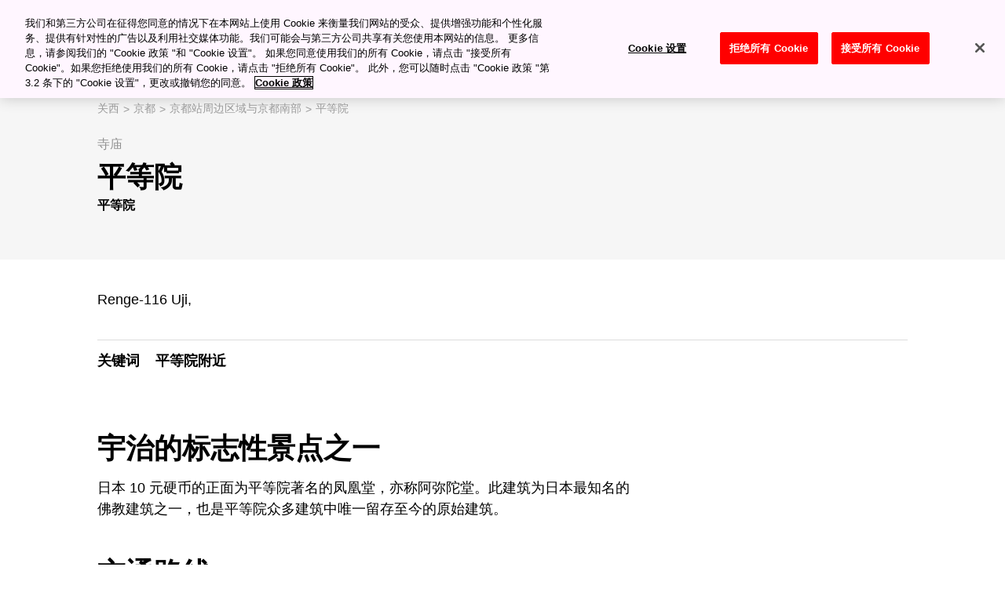

--- FILE ---
content_type: text/html
request_url: https://www.japan-travel.cn/spot/685/
body_size: 4288
content:
<!DOCTYPE html>
<html lang="zh-cmn-Hans-CN">
  <head>
    <!-- meta -->
    <meta charset="utf-8">
    <meta http-equiv="Content-Language" content="zh-cn" />
    <meta http-equiv="X-UA-Compatible" content="IE=edge">
    <meta name="renderer" content="webkit">
    <meta name="viewport" content="width=device-width" />
    <meta name="format-detection" content="telephone=no" />
    <title>平等院｜目的地｜【官方】日本国家旅游局(JNTO)</title>
    <meta name="description" content="查看我们的日本地图，在这份包罗万象的指南上探索日本的观光景点与旅游特色。">
    <meta name="keywords" content="寺庙,佛寺与神社,历史,世界遗产,平等院,京都站周边区域与京都南部,京都,关西,目的地,官方,日本国家旅游局,JNTO" />
    <meta property="og:title" content="平等院｜目的地｜【官方】日本国家旅游局(JNTO)">
    <meta property="og:description" content="查看我们的日本地图，在这份包罗万象的指南上探索日本的观光景点与旅游特色。">
    <meta property="og:image" content="https://www.japan-travel.cn/static/f/images/og_image.png">
    <link rel="canonical" href="https://www.japan-travel.cn/spot/685/" />
    <link rel="icon" href="/static/favicon.ico" />
    <link rel="apple-touch-icon" sizes="180x180" href="https://www.japan-travel.cn/static/apple-touch-icon.png" />
    <!-- Google Tag Manager -->
<script>(function(w,d,s,l,i){w[l]=w[l]||[];w[l].push({'gtm.start':
new Date().getTime(),event:'gtm.js'});var f=d.getElementsByTagName(s)[0],
j=d.createElement(s),dl=l!='dataLayer'?'&l='+l:'';j.async=true;j.src=
'https://www.googletagmanager.com/gtm.js?id='+i+dl;f.parentNode.insertBefore(j,f);
})(window,document,'script','dataLayer','GTM-K3Q2WMG');</script>
<!-- End Google Tag Manager -->
    <!-- CSS -->
    <link rel="stylesheet" href="/static/f/css/style-static.css" />
    <link rel="preload" href="/static/f/fonts/fa-regular-400.bdadb6ce95c5.woff2" as="font" type="font/woff2" crossorigin>
    <style>[data-module-summary] { display: flex; flex-direction: column; justify-content: center; min-height: 13.333333333333334vw; padding: 1vw; line-height: 1.5; font-size: 2vw; background: #ccc; margin: 0 0 5vw; }</style>
    <style>[data-module-titlebar] { display: flex; flex-direction: column; justify-content: center; height: 13.333333333333334vw; padding: 1vw; text-align: center; line-height: 1.5; font-size: 3vw; color: #fff; background: #292929; margin: 3vw 0; }</style>
    <style>[data-module-titlebar] > ul { padding: 1vw 1vw 1vw 2em; }</style>
    <script type="text/javascript" src="/static/f/js/jquery/jquery-1.10.2.min.js"></script>
    <script type="text/javascript" src="/static/f/js/common.js"></script>
    <!-- MAP -->
    <base href="/">
    <script>
var _hmt = _hmt || [];
(function() {
  var hm = document.createElement("script");
  hm.src = "https://hm.baidu.com/hm.js?3a2643c39525418cb065f266170a1f6a";
  var s = document.getElementsByTagName("script")[0]; 
  s.parentNode.insertBefore(hm, s);
})();
</script>
  </head>

  <body data-page="spot" langCode="en"  oncontextmenu="return false">
  <!-- Google Tag Manager (noscript) -->
<noscript><iframe src="https://www.googletagmanager.com/ns.html?id=GTM-K3Q2WMG"
height="0" width="0" style="display:none;visibility:hidden"></iframe></noscript>
<!-- End Google Tag Manager (noscript) -->
    <div class="wrapper">

      <div class="page-wrapper">

        <script type="text/javascript">includeHTML("include/header.html","/");</script>

          <div class="content-main-wrapper clearfix">

<div class="mod-keyvisual-detail mod-keyvisual-detail--slider-dotted">
  <div class="mod-keyvisual-detail__header">
    <div class="mod-keyvisual-detail__header-upper">
      <div class="mod-keyvisual-detail__header-upper-inner">
        <div class="mod-keyvisual-detail__header-upper-left">
          <ul class="mod-keyvisual-detail__breadcrumbs">
            <li class="mod-keyvisual-detail__breadcrumb">
              <a href="/destinations/kansai/" class="mod-keyvisual-detail__breadcrumb-link">关西</a>
            </li>
            <li class="mod-keyvisual-detail__breadcrumb">
              <a href="/destinations/kansai/kyoto/" class="mod-keyvisual-detail__breadcrumb-link">京都</a>
            </li>
            
            <li class="mod-keyvisual-detail__breadcrumb">
                <a href="/destinations/kansai/kyoto/around-kyoto-station/" class="mod-keyvisual-detail__breadcrumb-link">京都站周边区域与京都南部</a>
            </li>
            
            <li class="mod-keyvisual-detail__breadcrumb">
              <a href="/spot/685/" class="mod-keyvisual-detail__breadcrumb-link">平等院</a>
            </li>
          </ul>

          <p class="mod-keyvisual-detail__header-label">寺庙</p>

        </div>
        <div class="mod-keyvisual-detail__header-upper-right">
          <ul class="mod-keyvisual-detail__header-icons">
          </ul>
        </div>
      </div>
    </div>
    <div class="mod-keyvisual-detail__header-lower">
      <div class="mod-keyvisual-detail__header-lower-inner">
        <div class="mod-keyvisual-detail__header-text">
          <h1 class="mod-keyvisual-detail__heading">
            <span class="mod-keyvisual-detail__heading-eng">平等院</span>
            <span class="mod-keyvisual-detail__heading-jpn">平等院</span>
          </h1>
        </div>
      </div>
    </div>
  </div>

  <div class="mod-keyvisual-detail__body">
    <div class="mod-keyvisual-detail__slider-wrapper">
      <div class="mod-keyvisual-detail__slider">
        <div class="mod-keyvisual-detail__slide">
        
        </div>
      </div>
    </div>
    <div class="mod-keyvisual-detail__pc mod-keyvisual-detail__pc--full">
      <div class="mod-keyvisual-detail__pc-inner">
      
      </div>
    </div>
  </div>

  <div class="mod-keyvisual-detail__footer">
    <div class="mod-keyvisual-detail__footer-upper">
      <div class="mod-keyvisual-detail__footer-upper-inner">
        <div class="mod-keyvisual-detail__location">

          <p class="mod-keyvisual-detail__location-eng">Renge-116 Uji, </p>
        </div>
        <div class="mod-keyvisual-detail__buttons-wrapper">
        

        </div>
      </div>
    </div>
  
    <div class="mod-keyvisual-detail__footer-lower">
      <div class="mod-keyvisual-detail__footer-lower-inner">
        <div class="mod-keyvisual-detail__anchor-wrapper">
          <div class="mod-keyvisual-detail__anchor">
            <div class="mod-keyvisual-detail__anchor-inner">
              <div class="mod-keyvisual-detail__anchor-items-wrapper">
                <ul class="mod-keyvisual-detail__anchor-items">
                
                  <li class="mod-keyvisual-detail__anchor-item">
                    <a href="#anchor_2" data-anchor-id class="mod-keyvisual-detail__anchor-link">关键词</a>
                  </li>
                
                
                  <li class="mod-keyvisual-detail__anchor-item">
                    <a href="#map" data-anchor-id class="mod-keyvisual-detail__anchor-link">平等院附近</a>
                  </li>
                
                </ul>
              </div>
            </div>
          </div>
        </div>
      </div>
    </div>
  
  </div>
</div>



<div class="split">
  <div class="split__inner">

      <div class="split__right">

      </div>

      <div class="split__left">

        <div class="mod-wysiwyg mod-wysiwyg--padding-top-none">
          <div class="mod-wysiwyg__body">

                      <div id="anchor_1" class="mod-wysiwyg mod-wysiwyg--padding-top-none">
                        <div  class="mod-wysiwyg__body">
                          <div class="mod-wysiwyg__lead-wrapper"><h2 class="mod-wysiwyg__lead mod-wysiwyg__lead">宇治的标志性景点之一</h2></div>

<div class="mod-wysiwyg__text-wrapper"><p class="mod-wysiwyg__text">日本 10 元硬币的正面为平等院著名的凤凰堂，亦称阿弥陀堂。此建筑为日本最知名的佛教建筑之一，也是平等院众多建筑中唯一留存至今的原始建筑。</p></div>

<div class="mod-wysiwyg__howto-get-there-header mgt-pc--25 mgt-sp--25"><h2 class="mod-wysiwyg__howto-get-there-heading">交通路线</h2></div>

<div class="mod-wysiwyg__text-wrapper"><p class="mod-wysiwyg__text">从京都或奈良搭乘电车都可轻松前往平等院。</p></div>

<div class="mod-wysiwyg__text-wrapper"><p class="mod-wysiwyg__text">从京都站搭乘奈良线到达宇治站，乘坐快速电车约 20 分钟，乘坐普通电车约 30 分钟。 </p></div>

<div class="mod-wysiwyg__subheading-wrapper"><h3 class="mod-wysiwyg__subheading">旧时的别墅</h3></div>

<div class="mod-wysiwyg__text-wrapper"><p class="mod-wysiwyg__text">平等院最初是当权贵族藤原氏的别墅，在 1052 年才改建为佛寺并传承至今。阿弥陀堂自 1053 年建成后一直屹立至今。</p></div>

<div class="mod-wysiwyg__subheading-wrapper"><h3 class="mod-wysiwyg__subheading">凤凰的象征</h3></div>

<div class="mod-wysiwyg__text-wrapper"><p class="mod-wysiwyg__text">凤凰的象征起源于中国，佛教徒将其奉为佛陀的守护者进行祭拜。凤凰堂参照凤凰的样貌建造，屋顶面对面安坐着两只青铜凤凰，形成了美妙的对称结构。</p></div>

<div class="mod-wysiwyg__subheading-wrapper"><h3 class="mod-wysiwyg__subheading">雕塑瑰宝</h3></div>

<div class="mod-wysiwyg__text-wrapper"><p class="mod-wysiwyg__text">凤凰堂内有一尊贴满金箔以雪松雕刻而成的阿弥陀佛坐像，周围有 52 尊在云上祈祷的菩萨。阿弥陀佛雕像的历史可以追溯到 11 世纪，据说是雕刻大师定朝的作品。</p></div>

<div class="mod-wysiwyg__text-wrapper"><p class="mod-wysiwyg__text">凤凰堂提供的 15 分钟导览行程是欣赏堂内色彩缤纷的图案、绘画和阿弥陀佛坐像的唯一方式，仅提供日文解说，但有英语手册。</p></div>

<div class="mod-wysiwyg__subheading-wrapper"><h3 class="mod-wysiwyg__subheading">欣赏原版作品</h3></div>

<div class="mod-wysiwyg__text-wrapper"><p class="mod-wysiwyg__text">凤翔馆位于平等院旁边，展示着原有的庙钟和屋顶的凤凰装饰，还有其它不再放于凤凰堂中的宝藏。</p></div>

                        </div>
                      </div>

    
    <div id="anchor_2" class="mod-tag-list mod-tag-list--small">
        <div class="mod-tag-list__header">
            <div class="mod-tag-list__header-inner">
                <h2 class="mod-tag-list__heading">关键词</h2>
            </div>
        </div>
        <div class="mod-tag-list__body">
            <div class="mod-tag-list__body-inner">
                <ul class="mod-tag-list__items">
                
                        <li class="mod-tag-list__item">
                            <a href="/travel-directory/?keyword=寺庙" class="mod-tag-list__link">寺庙</a>
                        </li>
                
                        <li class="mod-tag-list__item">
                            <a href="/travel-directory/?keyword=佛寺与神社" class="mod-tag-list__link">佛寺与神社</a>
                        </li>
                
                        <li class="mod-tag-list__item">
                            <a href="/travel-directory/?keyword=历史" class="mod-tag-list__link">历史</a>
                        </li>
                
                        <li class="mod-tag-list__item">
                            <a href="/travel-directory/?keyword=世界遗产" class="mod-tag-list__link">世界遗产</a>
                        </li>
                
                </ul>
            </div>
        </div>
    </div>
    
          </div>
        </div>
      </div>
  </div>
</div>





<div class="mod-near" id="map">
  <div class="mod-near-inner">
    <div class="mod-map-slider__header">
      <div class="mod-map-slider__header-inner">
        <h2 class="mod-map-slider__heading">平等院附近</h2>
      </div>
    </div>
    <div class="mod-near-body">
     
      <div class="mod-map-slider__slide">
        <a class="mod-map-slider__slide-inner" href="/spot/2015/">
          <div class="mod-map-slider__image">
            <img
              src="/static/f/images/lazyload-placeholder_600x400.png"
              data-src="/assets_c/2020/01/Kyoto1156_1-thumb-670x450-775.jpg"
              alt="山科"
              class="lazyload"
              />
          </div>
          <div class="mod-map-slider__text">
            <span class="mod-map-slider__category">京都</span>
            <span class="mod-map-slider__name">山科</span>
            
          </div>
        </a>
      </div>
    
      <div class="mod-map-slider__slide">
        <a class="mod-map-slider__slide-inner" href="/spot/1194/">
          <div class="mod-map-slider__image">
            <img
              src="/static/f/images/lazyload-placeholder_600x400.png"
              data-src="/assets_c/2020/01/Kyoto1033_8-thumb-670x450-11945.jpg"
              alt="东本愿寺"
              class="lazyload"
              />
          </div>
          <div class="mod-map-slider__text">
            <span class="mod-map-slider__category">京都</span>
            <span class="mod-map-slider__name">东本愿寺</span>
            
          </div>
        </a>
      </div>
    
      <div class="mod-map-slider__slide">
        <a class="mod-map-slider__slide-inner" href="/spot/1192/">
          <div class="mod-map-slider__image">
            <img
              src="/static/f/images/lazyload-placeholder_600x400.png"
              data-src="/assets_c/2022/06/M_00230_001-thumb-670x450-22080.jpg"
              alt="京都水族馆"
              class="lazyload"
              />
          </div>
          <div class="mod-map-slider__text">
            <span class="mod-map-slider__category">京都</span>
            <span class="mod-map-slider__name">京都水族馆</span>
            
          </div>
        </a>
      </div>
    
      <div class="mod-map-slider__slide">
        <a class="mod-map-slider__slide-inner" href="/spot/1190/">
          <div class="mod-map-slider__image">
            <img
              src="/static/f/images/lazyload-placeholder_600x400.png"
              data-src="/assets_c/2022/06/M_00228_001-thumb-670x450-22079.jpg"
              alt="京都国立博物馆"
              class="lazyload"
              />
          </div>
          <div class="mod-map-slider__text">
            <span class="mod-map-slider__category">京都</span>
            <span class="mod-map-slider__name">京都国立博物馆</span>
            
          </div>
        </a>
      </div>
    
      <div class="mod-map-slider__slide">
        <a class="mod-map-slider__slide-inner" href="/spot/1189/">
          <div class="mod-map-slider__image">
            <img
              src="/static/f/images/lazyload-placeholder_600x400.png"
              data-src="/assets_c/2020/01/Kyoto1040_16-thumb-670x450-11935.jpg"
              alt="京都铁道博物馆"
              class="lazyload"
              />
          </div>
          <div class="mod-map-slider__text">
            <span class="mod-map-slider__category">京都</span>
            <span class="mod-map-slider__name">京都铁道博物馆</span>
            
          </div>
        </a>
      </div>
    
      <div class="mod-map-slider__slide">
        <a class="mod-map-slider__slide-inner" href="/spot/1188/">
          <div class="mod-map-slider__image">
            <img
              src="/static/f/images/lazyload-placeholder_600x400.png"
              data-src="/assets_c/2022/12/Kyoto_t_id309_1-thumb-670x450-23846.jpg"
              alt="京都站"
              class="lazyload"
              />
          </div>
          <div class="mod-map-slider__text">
            <span class="mod-map-slider__category">京都</span>
            <span class="mod-map-slider__name">京都站</span>
            
          </div>
        </a>
      </div>
    
      <div class="mod-map-slider__slide">
        <a class="mod-map-slider__slide-inner" href="/spot/1186/">
          <div class="mod-map-slider__image">
            <img
              src="/static/f/images/lazyload-placeholder_600x400.png"
              data-src="/assets_c/2020/01/Kyoto1043_10-thumb-670x450-11922.jpg"
              alt="东寺"
              class="lazyload"
              />
          </div>
          <div class="mod-map-slider__text">
            <span class="mod-map-slider__category">京都</span>
            <span class="mod-map-slider__name">东寺</span>
            
          </div>
        </a>
      </div>
    
      <div class="mod-map-slider__slide">
        <a class="mod-map-slider__slide-inner" href="/spot/1130/">
          <div class="mod-map-slider__image">
            <img
              src="/static/f/images/lazyload-placeholder_600x400.png"
              data-src="/assets_c/2020/01/Kyoto1137_1-thumb-670x450-11810.jpg"
              alt="醍醐寺"
              class="lazyload"
              />
          </div>
          <div class="mod-map-slider__text">
            <span class="mod-map-slider__category">京都</span>
            <span class="mod-map-slider__name">醍醐寺</span>
            
          </div>
        </a>
      </div>
    
      <div class="mod-map-slider__slide">
        <a class="mod-map-slider__slide-inner" href="/spot/1129/">
          <div class="mod-map-slider__image">
            <img
              src="/static/f/images/lazyload-placeholder_600x400.png"
              data-src="/assets_c/2020/01/Kyoto1139_1-thumb-670x450-11806.jpg"
              alt="伏见桃山城"
              class="lazyload"
              />
          </div>
          <div class="mod-map-slider__text">
            <span class="mod-map-slider__category">京都</span>
            <span class="mod-map-slider__name">伏见桃山城</span>
            
          </div>
        </a>
      </div>
    
      <div class="mod-map-slider__slide">
        <a class="mod-map-slider__slide-inner" href="/spot/1127/">
          <div class="mod-map-slider__image">
            <img
              src="/static/f/images/lazyload-placeholder_600x400.png"
              data-src="/assets_c/2020/01/Kyoto1142_4-thumb-670x450-11798.jpg"
              alt="万福寺"
              class="lazyload"
              />
          </div>
          <div class="mod-map-slider__text">
            <span class="mod-map-slider__category">京都</span>
            <span class="mod-map-slider__name">万福寺</span>
            
          </div>
        </a>
      </div>
    
      <div class="mod-map-slider__slide">
        <a class="mod-map-slider__slide-inner" href="/spot/1128/">
          <div class="mod-map-slider__image">
            <img
              src="/static/f/images/lazyload-placeholder_600x400.png"
              data-src="/assets_c/2022/06/20201026_fushimi_inari_taisha_shrine_25-thumb-670x450-22072.jpg"
              alt="伏见稻荷大社"
              class="lazyload"
              />
          </div>
          <div class="mod-map-slider__text">
            <span class="mod-map-slider__category">京都</span>
            <span class="mod-map-slider__name">伏见稻荷大社</span>
            
          </div>
        </a>
      </div>
    
      <div class="mod-map-slider__slide">
        <a class="mod-map-slider__slide-inner" href="/spot/1126/">
          <div class="mod-map-slider__image">
            <img
              src="/static/f/images/lazyload-placeholder_600x400.png"
              data-src="/assets_c/2020/01/Kyoto2866_1-thumb-670x450-11795.jpg"
              alt="三得利武藏野酿酒厂"
              class="lazyload"
              />
          </div>
          <div class="mod-map-slider__text">
            <span class="mod-map-slider__category">京都</span>
            <span class="mod-map-slider__name">三得利武藏野酿酒厂</span>
            
          </div>
        </a>
      </div>
    
      <div class="mod-map-slider__slide">
        <a class="mod-map-slider__slide-inner" href="/spot/1125/">
          <div class="mod-map-slider__image">
            <img
              src="/static/f/images/lazyload-placeholder_600x400.png"
              data-src="/assets_c/2022/07/M_00172_001-thumb-670x450-22380.jpg"
              alt="东福寺"
              class="lazyload"
              />
          </div>
          <div class="mod-map-slider__text">
            <span class="mod-map-slider__category">京都</span>
            <span class="mod-map-slider__name">东福寺</span>
            
          </div>
        </a>
      </div>
    
      <div class="mod-map-slider__slide">
        <a class="mod-map-slider__slide-inner" href="/spot/1122/">
          <div class="mod-map-slider__image">
            <img
              src="/static/f/images/lazyload-placeholder_600x400.png"
              data-src="/assets_c/2020/01/Kyoto1158_1-thumb-670x450-772.jpg"
              alt="善峰寺"
              class="lazyload"
              />
          </div>
          <div class="mod-map-slider__text">
            <span class="mod-map-slider__category">京都</span>
            <span class="mod-map-slider__name">善峰寺</span>
            
          </div>
        </a>
      </div>
    
      <div class="mod-map-slider__slide">
        <a class="mod-map-slider__slide-inner" href="/spot/685/">
          <div class="mod-map-slider__image">
            <img
              src="/static/f/images/lazyload-placeholder_600x400.png"
              data-src=""
              alt="平等院"
              class="lazyload"
              />
          </div>
          <div class="mod-map-slider__text">
            <span class="mod-map-slider__category">京都</span>
            <span class="mod-map-slider__name">平等院</span>
            
          </div>
        </a>
      </div>
    
      <div class="mod-map-slider__slide">
        <a class="mod-map-slider__slide-inner" href="/spot/88/">
          <div class="mod-map-slider__image">
            <img
              src="/static/f/images/lazyload-placeholder_600x400.png"
              data-src="/assets_c/2020/01/Kyoto1031_1-thumb-670x450-11947.jpg"
              alt="时代祭"
              class="lazyload"
              />
          </div>
          <div class="mod-map-slider__text">
            <span class="mod-map-slider__category">京都</span>
            <span class="mod-map-slider__name">时代祭</span>
            
          </div>
        </a>
      </div>
    
      <div class="mod-map-slider__slide">
        <a class="mod-map-slider__slide-inner" href="/spot/87/">
          <div class="mod-map-slider__image">
            <img
              src="/static/f/images/lazyload-placeholder_600x400.png"
              data-src="/assets_c/2020/01/Kyoto2839_1-thumb-670x450-8737.jpg"
              alt="西本愿寺"
              class="lazyload"
              />
          </div>
          <div class="mod-map-slider__text">
            <span class="mod-map-slider__category">京都</span>
            <span class="mod-map-slider__name">西本愿寺</span>
            
          </div>
        </a>
      </div>
    
      <div class="mod-map-slider__slide">
        <a class="mod-map-slider__slide-inner" href="/spot/86/">
          <div class="mod-map-slider__image">
            <img
              src="/static/f/images/lazyload-placeholder_600x400.png"
              data-src="/assets_c/2022/08/Kyoto1031_1-thumb-670x450-23580.jpg"
              alt="薪能（平安神宫）"
              class="lazyload"
              />
          </div>
          <div class="mod-map-slider__text">
            <span class="mod-map-slider__category">京都</span>
            <span class="mod-map-slider__name">薪能（平安神宫）</span>
            
          </div>
        </a>
      </div>
    
      <div class="mod-map-slider__slide">
        <a class="mod-map-slider__slide-inner" href="/spot/71/">
          <div class="mod-map-slider__image">
            <img
              src="/static/f/images/lazyload-placeholder_600x400.png"
              data-src="/assets_c/2022/12/Kyoto_t_id363_1-thumb-670x450-23985.jpg"
              alt="清水烧住宅区"
              class="lazyload"
              />
          </div>
          <div class="mod-map-slider__text">
            <span class="mod-map-slider__category">京都</span>
            <span class="mod-map-slider__name">清水烧住宅区</span>
            
          </div>
        </a>
      </div>
    
      <div class="mod-map-slider__slide">
        <a class="mod-map-slider__slide-inner" href="/spot/70/">
          <div class="mod-map-slider__image">
            <img
              src="/static/f/images/lazyload-placeholder_600x400.png"
              data-src="/assets_c/2020/01/Kyoto1145_2-thumb-670x450-8674.jpg"
              alt="三宝院庭园"
              class="lazyload"
              />
          </div>
          <div class="mod-map-slider__text">
            <span class="mod-map-slider__category">京都</span>
            <span class="mod-map-slider__name">三宝院庭园</span>
            
          </div>
        </a>
      </div>
    
      <div class="mod-map-slider__slide">
        <a class="mod-map-slider__slide-inner" href="/spot/69/">
          <div class="mod-map-slider__image">
            <img
              src="/static/f/images/lazyload-placeholder_600x400.png"
              data-src="/assets_c/2022/08/M_01314_001-thumb-670x450-23548.jpg"
              alt="宇治桥"
              class="lazyload"
              />
          </div>
          <div class="mod-map-slider__text">
            <span class="mod-map-slider__category">京都</span>
            <span class="mod-map-slider__name">宇治桥</span>
            
          </div>
        </a>
      </div>
    
    </div>
  </div>
</div>







          </div>




            <div class="mod-breadcrumb">
              <div class="mod-breadcrumb__inner">
                <div class="mod-breadcrumb__scroller">
                  <div class="mod-breadcrumb__items-wrapper">
                    <ul class="mod-breadcrumb__items">
                          <li class="mod-breadcrumb__item">
                            <a href="/" class="mod-breadcrumb__link">
                              <span class="mod-breadcrumb__link">首页</span>
                            </a>
                          </li>
                          <li class="mod-breadcrumb__item mod-breadcrumb__item--current">
                            <span class="mod-breadcrumb__link">平等院</span>
                          </li>
                    </ul>
                  </div>
                </div>
              </div>
            </div>




          <!-- [/mod-footer] -->
            <script type="text/javascript">includeHTML("include/footer.html","/");</script>



      </div>
    </div>





    <script>
     //TODO: find out what this popular keywords is pulled from
     // temp fix is assigning null value
     // var popular_keywords=;
     var popular_keywords=null;
    </script>





      <script>
       lang = 'cn';
      </script>
      <script type="text/javascript" src="/static/f/js/polyfills.bundle.js" defer></script>
      <script type="text/javascript" src="/static/f/js/main.bundle.js" defer></script>

  </body>
</html>


--- FILE ---
content_type: text/html
request_url: https://www.japan-travel.cn/include/header.html?_=1768959821702
body_size: 3284
content:
<div class="mod-header">
  <div class="mod-header__upper">
    <div class="mod-header__utility-container">
      <ul class="mod-header__utility-nav" data-title="针对媒体及会展专业人士">

        <li class="mod-header__utility-nav-item">
          <a
            class="mod-header__link default"
            href="https://www.japanmeetings.org/"
            target="_blank"
            >Meetings &amp; Events
            <i class="fas fa-external-link-alt visible-mobile"></i
          ></a>
        </li>
      </ul>

      <ul class="mod-header__icons">
        <li class="mod-header__icon mod-header__bars">
          <a class="mod-header__link-icon">
            <i class="fas fa-bars"></i>
          </a>
        </li>
        <li class="mod-header__icon mod-header__mglass">
          <a class="mod-header__link-icon">
            <i class="fas fa-search"></i>
          </a>
        </li>
      </ul>

      <div class="mod-header__mobile-brand">
        <a class="mod-header__brand-inner" href="/">
          <img
            src="/static/f/images/img_logo_japan-endless-discovery.svg"
            width="100%"
            alt="JNTO"
            class="mod-header__brand-img svg-fit"
          />
        </a>
      </div>
    </div>
  </div>

  <div class="mod-header__lower">
    <div class="mod-header__lower-container">
      <div class="mod-header__brand">
        <a class="mod-header__brand-inner" href="/">
          <img
            src="/static/f/images/img_logo_japan-endless-discovery.svg"
            width="100%"
            alt="JNTO"
            class="mod-header__brand-img svg-fit"
          />
        </a>
      </div>

      <div class="mod-header__mobile-head">
        <span class="init">探索日本</span>
        <span class="back">返回</span>
      </div>

      <ul class="mod-header__menus menus-depth-0 clearfix">
        <li class="mod-header__menu menu-depth-0 mod-header__dropdown-toggle">
          <a class="mod-header__link default" href="/destinations">
            <span>目的地</span>
          </a>

          <div class="mod-header__dropdown-menu" rel="4">
            <div class="mod-header__dropdown-container">
              <ul class="mod-header__menus menus-depth-1 menus-links clearfix">
                <li class="mod-header__menu menu-depth-1">
                  <a class="mod-header__link header" href="/destinations/"
                    >目的地</a
                  >
                </li>

                <li class="mod-header__menu menu-depth-1">
                  <a
                    class="mod-header__link default"
                    href="/destinations/kanto/tokyo/"
                    >东京</a
                  >
                </li>

                <li class="mod-header__menu menu-depth-1">
                  <a
                    class="mod-header__link default"
                    href="/destinations/kansai/kyoto/"
                    >京都</a
                  >
                </li>

                <li class="mod-header__menu menu-depth-1">
                  <a
                    class="mod-header__link default"
                    href="/destinations/kansai/osaka/"
                    >大阪</a
                  >
                </li>

                <li class="mod-header__menu menu-depth-1">
                  <a
                    class="mod-header__link default"
                    href="/destinations/kansai/nara/"
                    >奈良</a
                  >
                </li>

                <li class="mod-header__menu menu-depth-1">
                  <a
                    class="mod-header__link default"
                    href="/destinations/hokkaido/"
                    >北海道</a
                  >
                </li>

                <li class="mod-header__menu menu-depth-1">
                  <a
                    class="mod-header__link default"
                    href="/destinations/okinawa/"
                    >冲绳</a
                  >
                </li>

                <li class="mod-header__menu menu-depth-1">
                  <a
                    class="mod-header__link default"
                    href="/destinations/hokuriku-shinetsu/nagano/"
                    >长野</a
                  >
                </li>

                <li class="mod-header__menu menu-depth-1">
                  <a
                    class="mod-header__link default"
                    href="/destinations/kanto/kanagawa/hakone-and-around/"
                    >箱根</a
                  >
                </li>

                <li class="mod-header__menu menu-depth-1">
                  <a class="mod-header__link footer" href="/destinations/?map"
                    >日本地图</a
                  >
                </li>
              </ul>

              <ul class="mod-header__menus menus-depth-1 menus-links clearfix">
                <li class="mod-header__menu menu-depth-1">
                  <a
                    class="mod-header__link default"
                    href="/destinations/kanto/tochigi/nikko-area/"
                    >日光</a
                  >
                </li>

                <li class="mod-header__menu menu-depth-1">
                  <a
                    class="mod-header__link default"
                    href="/destinations/hokkaido/hokkaido/sapporo-and-around/"
                    >札幌</a
                  >
                </li>

                <li class="mod-header__menu menu-depth-1">
                  <a
                    class="mod-header__link default"
                    href="/destinations/kanto/chiba/"
                    >千叶</a
                  >
                </li>

                <li class="mod-header__menu menu-depth-1">
                  <a
                    class="mod-header__link default"
                    href="/destinations/chugoku/yamaguchi/"
                    >山口</a
                  >
                </li>

                <li class="mod-header__menu menu-depth-1">
                  <a
                    class="mod-header__link default"
                    href="/destinations/kyushu/fukuoka/"
                    >福冈</a
                  >
                </li>

                <li class="mod-header__menu menu-depth-1">
                  <a
                    class="mod-header__link default"
                    href="/destinations/kanto/"
                    >关东</a
                  >
                </li>

                <li class="mod-header__menu menu-depth-1">
                  <a
                    class="mod-header__link default"
                    href="/destinations/kansai/"
                    >关西</a
                  >
                </li>

                <li class="mod-header__menu menu-depth-1">
                  <a
                    class="mod-header__link default"
                    href="/destinations/tohoku/"
                    >东北</a
                  >
                </li>
              </ul>

              <ul class="mod-header__menus menus-depth-1 menus-links clearfix">
                <li class="mod-header__menu menu-depth-1">
                  <a
                    class="mod-header__link default"
                    href="/destinations/hokuriku-shinetsu/"
                    >北陆信越</a
                  >
                </li>

                <li class="mod-header__menu menu-depth-1">
                  <a
                    class="mod-header__link default"
                    href="/destinations/shikoku/"
                    >四国</a
                  >
                </li>

                <li class="mod-header__menu menu-depth-1">
                  <a
                    class="mod-header__link default"
                    href="/destinations/chugoku/"
                    >中国</a
                  >
                </li>

                <li class="mod-header__menu menu-depth-1">
                  <a
                    class="mod-header__link default"
                    href="/destinations/tokai/"
                    >东海</a
                  >
                </li>

                <li class="mod-header__menu menu-depth-1">
                  <a
                    class="mod-header__link default"
                    href="/destinations/kyushu/"
                    >九州</a
                  >
                </li>
              </ul>

              <ul
                class="mod-header__menus menus-depth-1 menus-imgs clearfix"
                rel="4"
              >
                <li class="mod-header__menu menu-depth-1">
                  <a class="mod-header-link None" href="/spot/967/">
                    <div class="img-wrp">
                      <img
                        class="lazyload"
                        src="/static/f/images/lazyload-placeholder_muhsz3.jpg"
                        data-src="/static/f/images/Wakayama202_10.jpg"
                        alt="永里的里"
                      />

                      <span class="txt">白良滨</span>
                    </div>
                  </a>
                </li>

                <li class="mod-header__menu menu-depth-1">
                  <a class="mod-header-link None" href="/spot/203/">
                    <div class="img-wrp">
                      <img
                        class="lazyload"
                        src="/static/f/images/lazyload-placeholder_muhsz3.jpg"
                        data-src="/static/f/images/Tokushima1297_6.jpg"
                        alt="白马奥林匹克村和埃克兰"
                      />

                      <span class="txt">德岛市阿波舞祭</span>
                    </div>
                  </a>
                </li>

                <li class="mod-header__menu menu-depth-1">
                  <a
                    class="mod-header-link None"
                    href="/fuji-guide/views-of-fuji/"
                  >
                    <div class="img-wrp">
                      <img
                        class="lazyload"
                        src="/static/f/images/lazyload-placeholder_muhsz3.jpg"
                        data-src="/static/f/images/Sg010_3068_124.jpg"
                        alt="指宿温泉"
                      />

                      <span class="txt">观赏富士山的最佳地点</span>
                    </div>
                  </a>
                </li>

                <li class="mod-header__menu menu-depth-1">
                  <a class="mod-header-link None" href="/spot/1583/">
                    <div class="img-wrp">
                      <img
                        class="lazyload"
                        src="/static/f/images/lazyload-placeholder_muhsz3.jpg"
                        data-src="/static/f/images/Kanagawa269_5.jpg"
                        alt="小樽雪光之路"
                      />

                      <span class="txt">明月院</span>
                    </div>
                  </a>
                </li>
              </ul>
            </div>
          </div>
        </li>

        <li class="mod-header__menu menu-depth-0 mod-header__dropdown-toggle">
          <a class="mod-header__link default" href="/things-to-do/">
            <span>旅行攻略</span>
          </a>

          <div class="mod-header__dropdown-menu" rel="4">
            <div class="mod-header__dropdown-container">
              <ul class="mod-header__menus menus-depth-1 menus-links clearfix">
                <li class="mod-header__menu menu-depth-1">
                  <a
                    class="mod-header__link default"
                    href="/guide/summer-guide/"
                    >日本之夏</a
                  >
                </li>

                <li class="mod-header__menu menu-depth-1">
                  <a class="mod-header__link default" href="/fuji-guide/"
                    >富士指南</a
                  >
                </li>

                <li class="mod-header__menu menu-depth-1">
                  <a
                    class="mod-header__link default"
                    href="/things-to-do/action-and-adventure/"
                    >日本活动与探险</a
                  >
                </li>

                <li class="mod-header__menu menu-depth-1">
                  <a
                    class="mod-header__link default"
                    href="/things-to-do/nature/cherry-blossoms/"
                    >樱花</a
                  >
                </li>

                <li class="mod-header__menu menu-depth-1">
                  <a class="mod-header__link default" href="/world-heritage/"
                    >世界遗产</a
                  >
                </li>

                <li class="mod-header__menu menu-depth-1">
                  <a
                    class="mod-header__link default"
                    href="/things-to-do/relaxation/onsen/"
                    >温泉</a
                  >
                </li>

                <li class="mod-header__menu menu-depth-1">
                  <a
                    class="mod-header__link default"
                    href="/things-to-do/nature/mountain/"
                    >高山</a
                  >
                </li>

                <li class="mod-header__menu menu-depth-1">
                  <a class="mod-header__link footer" href="/story-and-guide/"
                    >故事和指南</a
                  >
                </li>
              </ul>

              <ul class="mod-header__menus menus-depth-1 menus-links clearfix">
                <li class="mod-header__menu menu-depth-1">
                  <a
                    class="mod-header__link default"
                    href="/things-to-do/art-and-design/"
                    >日本艺术与设计</a
                  >
                </li>

                <li class="mod-header__menu menu-depth-1">
                  <a
                    class="mod-header__link default"
                    href="/things-to-do/attraction/"
                    >日本景点</a
                  >
                </li>

                <li class="mod-header__menu menu-depth-1">
                  <a
                    class="mod-header__link default"
                    href="/things-to-do/culture/"
                    >日本文化</a
                  >
                </li>

                <li class="mod-header__menu menu-depth-1">
                  <a
                    class="mod-header__link default"
                    href="/things-to-do/festivals-and-events/"
                    >日本祭典与盛会</a
                  >
                </li>

                <li class="mod-header__menu menu-depth-1">
                  <a
                    class="mod-header__link default"
                    href="/things-to-do/eat-and-drink/"
                    >日本饮食</a
                  >
                </li>

                <li class="mod-header__menu menu-depth-1">
                  <a
                    class="mod-header__link default"
                    href="/things-to-do/history/"
                    >日本历史</a
                  >
                </li>

                <li class="mod-header__menu menu-depth-1">
                  <a
                    class="mod-header__link default"
                    href="/things-to-do/nature/"
                    >日本自然</a
                  >
                </li>

                <li class="mod-header__menu menu-depth-1">
                  <a class="mod-header__link footer" href="/itineraries/"
                    >路线</a
                  >
                </li>
              </ul>

              <ul class="mod-header__menus menus-depth-1 menus-links clearfix">
                <li class="mod-header__menu menu-depth-1">
                  <a
                    class="mod-header__link default"
                    href="/things-to-do/relaxation/"
                    >日本休闲</a
                  >
                </li>

                <li class="mod-header__menu menu-depth-1">
                  <a
                    class="mod-header__link default"
                    href="/things-to-do/shopping/"
                    >日本购物</a
                  >
                </li>

                <li class="mod-header__menu menu-depth-1">
                  <a
                    class="mod-header__link default"
                    href="https://www.japan.travel/national-parks/zh-hans/"
                    target="_blank"
                    >国家公园
                    <i class="fas fa-external-link-alt visible-mobile"></i
                  ></a>
                </li>

                <li class="mod-header__menu menu-depth-1">
                  <a class="mod-header__link footer" href="/things-to-do/"
                    >活动</a
                  >
                </li>

                <li class="mod-header__menu menu-depth-1">
                  <a
                    class="mod-header__link default"
                    href="https://www.japan-travel.cn/luxury/"
                    >奢游日本
                    <i class="fas fa-external-link-alt visible-mobile"></i
                  ></a>
                </li>

                <li class="mod-header__menu menu-depth-1">
                  <a
                    class="mod-header__link default"
                    href="https://www.japan-travel.cn/sports/snow/"
                    >冬季体验
                    <i class="fas fa-external-link-alt visible-mobile"></i
                  ></a>
                </li>

                <li class="mod-header__menu menu-depth-1">
                  <a
                    class="mod-header__link default"
                    href="https://www.japan-travel.cn/expo2025"
                    target="_blank"
                    rel="noopener noreferrer"
                    >EXPO2025
                    <i class="fas fa-external-link-alt visible-mobile"></i
                  ></a>
                </li>
              </ul>

              <ul
                class="mod-header__menus menus-depth-1 menus-imgs clearfix"
                rel="4"
              >
                <li class="mod-header__menu menu-depth-1">
                  <a class="mod-header-link None" href="/luxury/">
                    <div class="img-wrp">
                      <img
                        class="lazyload"
                        src="/static/f/images/lazyload-placeholder_muhsz3.webp"
                        data-src="/static/f/images/newHeader.jpg"
                        alt="奢游日本"
                      />
                    </div>
                  </a>
                </li>

                <li class="mod-header__menu menu-depth-1">
                  <a class="mod-header-link None" href="/vj/24hours/">
                    <div class="img-wrp">
                      <img
                        class="lazyload"
                        src="/static/f/images/lazyload-placeholder_muhsz3.webp"
                        data-src="/static/f/images/head_things02.png"
                        alt="深度遊"
                      />
                    </div>
                  </a>
                </li>

                <li class="mod-header__menu menu-depth-1">
                  <a class="mod-header-link None" href="/vj/food/">
                    <div class="img-wrp">
                      <img
                        class="lazyload"
                        src="/static/f/images/lazyload-placeholder_muhsz3.webp"
                        data-src="/static/f/images/head_things03.png"
                        alt="日本各地美食攻略"
                      />
                    </div>
                  </a>
                </li>

                <li class="mod-header__menu menu-depth-1">
                  <a
                    class="mod-header-link None"
                    href="https://education.jnto.go.jp/zh/"
                    target="_blank"
                  >
                    <div class="img-wrp">
                      <img
                        class="lazyload"
                        src="/static/f/images/lazyload-placeholder_muhsz3.webp"
                        data-src="/static/f/images/head_things04.png"
                        alt="訪日教育旅行指南"
                      />
                    </div>
                  </a>
                </li>
              </ul>
            </div>
          </div>
        </li>

        <li class="mod-header__menu menu-depth-0 mod-header__dropdown-toggle">
          <a class="mod-header__link default" href="/plan/">
            <span>旅行计划</span>
          </a>

          <div class="mod-header__dropdown-menu" rel="4">
            <div class="mod-header__dropdown-container">
              <ul class="mod-header__menus menus-depth-1 menus-links clearfix">
                <li class="mod-header__menu menu-depth-1">
                  <a class="mod-header__link default" href="/plan/">行程规划</a>
                </li>

                <li class="mod-header__menu menu-depth-1">
                  <a
                    class="mod-header__link default"
                    href="/plan/airport-access/"
                    >机场交通</a
                  >
                </li>

                <li class="mod-header__menu menu-depth-1">
                  <a
                    class="mod-header__link default"
                    href="/plan/getting-to-japan/"
                    >前往日本</a
                  >
                </li>

                <li class="mod-header__menu menu-depth-1">
                  <a
                    class="mod-header__link default"
                    href="https://www.jnto.go.jp/brochures/chs/index.php"
                    target="_blank"
                    >实用旅行指南PDF
                    <i class="fas fa-external-link-alt visible-mobile"></i
                  ></a>
                </li>

                <li class="mod-header__menu menu-depth-1">
                  <a class="mod-header__link default" href="/sustainable"
                    >体验日本的可持续旅游</a
                  >
                </li>

                <li class="mod-header__menu menu-depth-1">
                  <a
                    class="mod-header__link default"
                    href="https://www.japan.travel/en/japan-safe-travel-information/"
                    target="_blank"
                    >Japan Safe Travel<i
                      class="fas fa-external-link-alt visible-mobile"
                    ></i
                  ></a>
                </li>
              </ul>

              <ul class="mod-header__menus menus-depth-1 menus-links clearfix">
                <li class="mod-header__menu menu-depth-1">
                  <a
                    class="mod-header__link default"
                    href="/plan/getting-around/"
                    >周边景点</a
                  >
                </li>

                <li class="mod-header__menu menu-depth-1">
                  <a class="mod-header__link default" href="/plan/tic/"
                    >JNTO 观光咨询处</a
                  >
                </li>

                <li class="mod-header__menu menu-depth-1">
                  <a class="mod-header__link default" href="/plan/hotline/"
                    >游客热线</a
                  >
                </li>

                <li class="mod-header__menu menu-depth-1">
                  <a
                    class="mod-header__link default"
                    href="/plan/list-of-volunteer-guides/"
                    >志愿者导游</a
                  >
                </li>

                <li class="mod-header__menu menu-depth-1">
                  <a
                    class="mod-header__link default"
                    href="https://faq.japan-travel.jnto.go.jp/"
                    target="_blank"
                    >常问问题
                    <i class="fas fa-external-link-alt visible-mobile"></i
                  ></a>
                </li>

                <li class="mod-header__menu menu-depth-1">
                  <a
                    class="mod-header__link default"
                    href="/japan-magazine/all/"
                    >本月特推</a
                  >
                </li>
              </ul>

              <ul class="mod-header__menus menus-depth-1 menus-links clearfix">
                <li class="mod-header__menu menu-depth-1">
                  <a
                    class="mod-header__link default"
                    href="https://www.jnto.go.jp/safety-tips/chs/index.html"
                    target="_blank"
                    >Safety Tips<i class="fas fa-external-link-alt visible-mobile"></i
                  ></a
                  >
                </li>
                <li class="mod-header__menu menu-depth-1">
                </li>
              </ul>

              <ul
                class="mod-header__menus menus-depth-1 menus-imgs clearfix"
                rel="4"
              >
                <li class="mod-header__menu menu-depth-1">
                  <a
                    class="mod-header-link None"
                    href="https://www.jnto.go.jp/ja-search/chs/index.php"
                    target="_blank"
                  >
                    <div class="img-wrp">
                      <img
                        class="lazyload"
                        src="/static/f/images/lazyload-placeholder_muhsz3.webp"
                        data-src="/static/f/images/Nagano117_3.jpg"
                        alt="旅馆及旅馆搜索"
                      />

                      <span class="txt">旅馆搜索</span>
                    </div>
                  </a>
                </li>

                <li class="mod-header__menu menu-depth-1">
                  <a
                    class="mod-header-link None"
                    href="https://dining.japan.travel/zh-hans/restaurant/
"
                    target="_blank"
                  >
                    <div class="img-wrp">
                      <img
                        class="lazyload"
                        src="/static/f/images/lazyload-placeholder_muhsz3.webp"
                        data-src="https://asset.japan.travel/image/upload/v1551758590/sushi_hqqfhu.jpg"
                        alt="餐厅搜索餐厅搜索"
                      />

                      <span class="txt">餐厅搜索</span>
                    </div>
                  </a>
                </li>

                <li class="mod-header__menu menu-depth-1">
                  <a
                    class="mod-header-link None"
                    href="https://www.japan-travel.cn/plan/weather/"
                    target="_blank"
                  >
                    <div class="img-wrp">
                      <img
                        class="lazyload"
                        src="/static/f/images/lazyload-placeholder_muhsz3.webp"
                        data-src="/static/f/images/pixta_24426523.jpg"
                        alt="天气预报天气预报"
                      />

                      <span class="txt">天气预报</span>
                    </div>
                  </a>
                </li>

                <li class="mod-header__menu menu-depth-1">
                  <a
                    class="mod-header-link None"
                    href="https://www.jnto.go.jp/safety-tips/chs/index.html"
                    target="_blank"
                  >
                    <div class="img-wrp">
                      <img
                        class="lazyload"
                        src="/static/f/images/lazyload-placeholder_muhsz3.webp"
                        data-src="/static/f/images/safety_tips_192_navy_rh4dkt.jpg"
                        alt="Safety Tips"
                      />
                      <span class="txt">Safety Tips</span>
                    </div>
                  </a>
                </li>
              </ul>
            </div>
          </div>
        </li>

        <li class="mod-header__menu menu-depth-0">
          <a
            class="mod-header__link default"
            href="/travel-directory/?search=最新信息"
          >
            <span>最新信息</span>
          </a>
        </li>
      </ul>

      <div id="vue-header-search" class="mod-header__search">
        <div
          class="mod-header__search-form"
          :class="{'active' : helpers.length > 0}"
        >
          <form
            v-on:submit.prevent="location.href = '/travel-directory/?search=' + ( keyword ? keyword : '' );"
          >
            <input
              v-model="keyword"
              type="text"
              class="mod-header__search-input"
              placeholder="网站搜索"
            />
          </form>
          <i
            class="fas fa-search mod-header__search-icon"
            @click="location.href = '/travel-directory/?search=' + ( keyword ? keyword : '' );"
          ></i>
        </div>
      </div>
    </div>
  </div>

  <div class="mod-fav-vue mod-header-fav">
    <div v-if="ready" class="mod-header-fav-container">
      <div v-if="fav.len > 0" class="mod-header-fav-list">
        <div class="mod-header-fav-head">
          <p>My Favorites</p>
        </div>
        <div class="mod-header-fav-body visible-desktop">
          <ul class="mod-fav-list clearfix">
            <li
              v-for="(v,i) in fav.items"
              v-if="i < 4"
              :class="['mod-fav-item-'+i]"
            >
              <a :href="v.url">
                <div
                  class="thb"
                  :style="{'background-image':'url('+v.img.src+')'}"
                ></div>
                <h2>${v.title}</h2>
                <p>${v.desc | trunc(25)}</p>
              </a>
              <div class="mod-li-fav" @click="delData(v.url)">
                <span
                  class="mod-fav-ico heart-icon mod-fav-active mod-disabled"
                >
                  <i class="far fa-heart"></i>
                  <i class="fas fa-heart"></i>
                </span>
              </div>
            </li>
          </ul>
        </div>
        <div class="mod-header-fav-body visible-mobile">
          <ul>
            <li v-for="(v,i) in fav.items" v-if="i < 4">
              <a :href="v.url">
                <div
                  class="thb"
                  :style="{'background-image':'url('+v.img.src+')'}"
                ></div>
                <h2>${v.title}</h2>
                <p>${v.desc | trunc(25)}</p>
              </a>
            </li>
          </ul>
        </div>
        <div class="mod-header-fav-foot">
          <a class="mod-btn-primary" href="/favorite/">View All</a>
        </div>
      </div>

      <div v-else class="mod-header-fav-null">
        <div class="mod-header-fav-head">
          <p>
            Use the
            <span class="mod-fav-ico heart-icon mod-disabled">
              <i class="far fa-heart"></i>
              <i class="fas fa-heart"></i>
            </span>
          </p>
        </div>
        <div class="mod-header-fav-body">
          <h2>Planning a Trip to Japan?</h2>
          <p>
            Share your travel photos with us by hashtagging your images with
            #visitjapanjp
          </p>
        </div>
      </div>
    </div>
    <div v-else class="mod-header-fav-container">
      <div class="mod-header-fav-list">
        <div class="mod-header-fav-head">
          <p>My Favorites</p>
        </div>
        <div class="mod-header-fav-body">
          <div class="loader" style="margin: 20px auto 40px">
            <div class="spinner"></div>
          </div>
        </div>
      </div>
    </div>
  </div>
</div>


--- FILE ---
content_type: text/html
request_url: https://www.japan-travel.cn/include/footer.html?_=1768959821703
body_size: 1217
content:
<div class="mod-footer">







<div class="mod-footer-sitemap mod-footer-sitemap-primary">
    <div class="mod-footer-sitemap-columns mod-footer-container">



<div class="mod-footer-sitemap-column column-logo">
    <div class="sitemap-column-head">
        <span class="mod-footer-title">有用的网址</span>
    </div>
    <div class="sitemap-column-body">


<a
  class="mod-footer-link None"
  href="/plan/"
  >

  <span>首次访客</span>

</a>




<!--<a
  class="mod-footer-link fas fa-external-link-alt"
  href="https://japanfreewifi.jnto.go.jp/eng/wifi-spot-nearby.html"
  target="_blank">

  <span>日本免费Wi-Fi</span>

</a>-->




<!--<a
  class="mod-footer-link fas fa-external-link-alt"
  href="https://www.jnto.go.jp/ja-search/chs/index.php"
  target="_blank">

  <span>日本酒店&amp;旅馆检索</span>

</a>-->




<!--<a
  class="mod-footer-link fas fa-external-link-alt"
  href="https://www.jnto.go.jp/weather/chs/index.php"
  target="_blank">

  <span>天气预报</span>

</a>-->




<!--<a
  class="mod-footer-link fas fa-external-link-alt"
  href="https://japan-tours.jnto.go.jp/chs/index.php"
  target="_blank">

  <span>日本旅游与活动</span>

</a>-->




<a
  class="mod-footer-link fas fa-external-link-alt"
  href="https://faq.japan-travel.jnto.go.jp/"
  target="_blank">

  <span>常问问题</span>

</a>



    </div>
</div>



<div class="mod-footer-sitemap-column">
    <div class="sitemap-column-head">
        <span class="mod-footer-title">相关的JNTO网站</span>
    </div>
    <div class="sitemap-column-body">


<a
  class="mod-footer-link fas fa-external-link-alt"
  href="https://www.japanmeetings.org/"
  target="_blank">

  <span>Japan Convention Bureau</span>

</a>




    </div>
</div>



<div class="mod-footer-sitemap-column column-social">
    <div class="sitemap-column-head">
        <span class="mod-footer-title">&nbsp;</span>
    </div>
    <div class="sitemap-column-body">


<a
  class="mod-footer-link None"
  href="/about-jnto/"
  >

  <span>关于JNTO</span>

</a>




<a
  class="mod-footer-link None"
  href="https://www.japan.travel/en/contact/"
  >

  <span>联系我们</span>

</a>


<a
  class="mod-footer-link None"
  href="/travel-directory/?search=最新信息&category=采购公告（調達等情報）"
  >

  <span>采购公告（調達等情報）</span>

</a>



    </div>
</div>

    </div>
</div>



<div class="mod-footer-sitemap mod-footer-sitemap-secondary">
    <div class="mod-footer-sitemap-columns mod-footer-container">



<div class="mod-footer-sitemap-column">
    <div class="sitemap-column-head">
        <span class="mod-footer-title">logo</span>
    </div>
    <div class="sitemap-column-body">


<a
  class="mod-footer-link logo"
    href="/">

  <img
    alt="JNTO"
    src="/static/f/images/logo_white.svg"
    />

</a>



    </div>
</div>



<div class="mod-footer-sitemap-column">
    <div class="sitemap-column-head">
        <span class="mod-footer-title">inline-list</span>
    </div>
    <div class="sitemap-column-body">


<a
  class="mod-footer-link None"
  href="/privacy-policy/"
  >

  <span>隐私政策</span>

</a>




<a
  class="mod-footer-link None"
  href="/cookie-policy/"
  >

  <span>Cookie政策</span>

</a>




<a
  class="mod-footer-link None"
  href="/terms-of-use/"
  >

  <span>使用条款</span>

</a>







<a
  class="mod-footer-link None"
  href="/sitemap/"
  >

  <span>网站地图</span>

</a>



    </div>
</div>



<div class="mod-footer-sitemap-column">
    <div class="sitemap-column-head">
        <span class="mod-footer-title">social-media</span>
    </div>
    <div class="sitemap-column-body">


<a
  class="mod-footer-link mod-footer-link-social" target="_blank"
  href="https://www.weibo.com/jntobeijing"
  >

  <span><img src="/static/f/images/Sina-Logo.png" alt=""></span>

</a>




<a
  class="mod-footer-link mod-footer-link-social mod-footer-link-social-wechat"
  >

  <span><img src="/static/f/images/c_Logos.png" alt=""></span>
   <div class="mod-footer-link-social-wechat-popup">
     <img src="/static/f/images/qr-wechat.jpg" alt="QR">
   </div>
</a>



    </div>
</div>

    </div>
</div>




    <div class="mod-footer-copyright">
        <div class="mod-footer-container">
            <div class="mod-footer-select-wrp">
                <select class="mod-footer-select">
                  <option value="" selected="selected">选择语言</option>
<option value="https://www.japan.travel/en/">Global (English)</option>
<option value="https://www.japan.travel/en/in/">India (English)</option>

<option value="https://www.japan.travel/en/us/">United States (English)</option>
<option value="https://www.japan.travel/en/us/">United States (Spanish)</option>

<option value="https://www.japan.travel/en/uk/">United Kingdom (English)</option>
<option value="https://www.japan.travel/fr/fr/">Français</option>
<option value="https://www.japan.travel/en/ca/">Canada (English)</option>
<option value="https://www.japan.travel/fr/ca/">Canada (Français)</option>

<option value="https://www.japan.travel/en/au/">Australia (English)</option>
<option value="https://www.japan.travel/tw/tw/">繁體中文（臺灣）</option>
<option value="https://www.japan.travel/hk/hk/">繁體中文（香港）</option>
<option value="https://www.japan-travel.cn/">简体中文</option>
<option value="https://www.japan.travel/ko/kr/">한국어</option>
<option value="https://www.japan.travel/de/de/">Deutsch</option>
<option value="https://www.japan.travel/id/id/">Bahasa Indonesia</option>
<option value="https://www.japan.travel/vi/vn/">Tiếng Việt</option>
<option value="https://www.japan.travel/pt/br/">Português</option>
<option value="https://www.japan.travel/es/es/">Español</option>
<option value="https://www.japan.travel/it/it/">Italiano</option>
<option value="https://visitjapan.ru/">Русский</option>
<option value="https://www.japan.travel/en/sg/">Singapore(English)</option>
<option value="https://www.japan.travel/en/my/">Malaysia(English)</option>
<option value="https://www.japan.travel/th/th/">ภาษาไทย</option>
<option value="https://www.japan.travel/ar/ae/">العربية</option>
<option value="https://www.japan.travel/en/ph/">Philippines</option>

<!--
<option value="https://us.jnto.go.jp/">United States (English)</option>
<option value="https://www.seejapan.co.uk/">United Kingdom (English)</option>
<option value="fra">Français</option>
-->

                </select>
            </div>

        <span class="txt"><a href="https://beian.miit.gov.cn/" target="_blank">沪ICP备19037551号-1</a>&nbsp;&nbsp;&nbsp;&nbsp;<a href="http://www.beian.gov.cn/portal/registerSystemInfo?recordcode=31010502005209" target="_blank"><img src="/static/f/images/icon_case_files.png" style="padding-right:5px; padding-bottom:5px;">沪公网安备 31010502005209号</a><br>&copy; Japan National Tourism Organization.</span>
        </div>
    </div>
</div>


--- FILE ---
content_type: application/javascript
request_url: https://www.japan-travel.cn/static/f/js/polyfills.bundle.js
body_size: 26391
content:
!function(r){var e={};function i(t){if(e[t])return e[t].exports;var n=e[t]={i:t,l:!1,exports:{}};return r[t].call(n.exports,n,n.exports,i),n.l=!0,n.exports}i.m=r,i.c=e,i.d=function(t,n,r){i.o(t,n)||Object.defineProperty(t,n,{enumerable:!0,get:r})},i.r=function(t){"undefined"!=typeof Symbol&&Symbol.toStringTag&&Object.defineProperty(t,Symbol.toStringTag,{value:"Module"}),Object.defineProperty(t,"__esModule",{value:!0})},i.t=function(n,t){if(1&t&&(n=i(n)),8&t)return n;if(4&t&&"object"==typeof n&&n&&n.__esModule)return n;var r=Object.create(null);if(i.r(r),Object.defineProperty(r,"default",{enumerable:!0,value:n}),2&t&&"string"!=typeof n)for(var e in n)i.d(r,e,function(t){return n[t]}.bind(null,e));return r},i.n=function(t){var n=t&&t.__esModule?function(){return t.default}:function(){return t};return i.d(n,"a",n),n},i.o=function(t,n){return Object.prototype.hasOwnProperty.call(t,n)},i.p="",i(i.s=282)}([function(t,n,r){var y=r(4),g=r(12),d=r(21),m=r(16),b=r(33),x="prototype",S=function(t,n,r){var e,i,o,u,c=t&S.F,f=t&S.G,a=t&S.S,s=t&S.P,l=t&S.B,h=f?y:a?y[n]||(y[n]={}):(y[n]||{})[x],v=f?g:g[n]||(g[n]={}),p=v[x]||(v[x]={});for(e in f&&(r=n),r)o=((i=!c&&h&&void 0!==h[e])?h:r)[e],u=l&&i?b(o,y):s&&"function"==typeof o?b(Function.call,o):o,h&&m(h,e,o,t&S.U),v[e]!=o&&d(v,e,u),s&&p[e]!=o&&(p[e]=o)};y.core=g,S.F=1,S.G=2,S.S=4,S.P=8,S.B=16,S.W=32,S.U=64,S.R=128,t.exports=S},,,function(t,n){t.exports=function(t){try{return!!t()}catch(t){return!0}}},function(t,n){var r=t.exports="undefined"!=typeof window&&window.Math==Math?window:"undefined"!=typeof self&&self.Math==Math?self:Function("return this")();"number"==typeof __g&&(__g=r)},function(t,n){t.exports=function(t){return"object"==typeof t?null!==t:"function"==typeof t}},function(t,n,r){var e=r(5);t.exports=function(t){if(!e(t))throw TypeError(t+" is not an object!");return t}},function(t,n,r){var e=r(123)("wks"),i=r(48),o=r(4).Symbol,u="function"==typeof o;(t.exports=function(t){return e[t]||(e[t]=u&&o[t]||(u?o:i)("Symbol."+t))}).store=e},function(t,n,r){var e=r(6),i=r(180),o=r(41),u=Object.defineProperty;n.f=r(11)?Object.defineProperty:function(t,n,r){if(e(t),n=o(n,!0),e(r),i)try{return u(t,n,r)}catch(t){}if("get"in r||"set"in r)throw TypeError("Accessors not supported!");return"value"in r&&(t[n]=r.value),t}},,,function(t,n,r){t.exports=!r(3)(function(){return 7!=Object.defineProperty({},"a",{get:function(){return 7}}).a})},function(t,n){var r=t.exports={version:"2.5.7"};"number"==typeof __e&&(__e=r)},function(t,n,r){var e=r(37),i=Math.min;t.exports=function(t){return 0<t?i(e(t),9007199254740991):0}},,,function(t,n,r){var o=r(4),u=r(21),c=r(20),f=r(48)("src"),e="toString",i=Function[e],a=(""+i).split(e);r(12).inspectSource=function(t){return i.call(t)},(t.exports=function(t,n,r,e){var i="function"==typeof r;i&&(c(r,"name")||u(r,"name",n)),t[n]!==r&&(i&&(c(r,f)||u(r,f,t[n]?""+t[n]:a.join(String(n)))),t===o?t[n]=r:e?t[n]?t[n]=r:u(t,n,r):(delete t[n],u(t,n,r)))})(Function.prototype,e,function(){return"function"==typeof this&&this[f]||i.call(this)})},function(t,n,r){var e=r(0),i=r(3),u=r(36),c=/"/g,o=function(t,n,r,e){var i=String(u(t)),o="<"+n;return""!==r&&(o+=" "+r+'="'+String(e).replace(c,"&quot;")+'"'),o+">"+i+"</"+n+">"};t.exports=function(n,t){var r={};r[n]=t(o),e(e.P+e.F*i(function(){var t=""[n]('"');return t!==t.toLowerCase()||3<t.split('"').length}),"String",r)}},,,function(t,n){var r={}.hasOwnProperty;t.exports=function(t,n){return r.call(t,n)}},function(t,n,r){var e=r(8),i=r(47);t.exports=r(11)?function(t,n,r){return e.f(t,n,i(1,r))}:function(t,n,r){return t[n]=r,t}},function(t,n,r){var e=r(77),i=r(36);t.exports=function(t){return e(i(t))}},function(t,n,r){var e=r(36);t.exports=function(t){return Object(e(t))}},,,function(t,n,r){"use strict";var e=r(3);t.exports=function(t,n){return!!t&&e(function(){n?t.call(null,function(){},1):t.call(null)})}},function(t,n){var r;r=function(){return this}();try{r=r||new Function("return this")()}catch(t){"object"==typeof window&&(r=window)}t.exports=r},function(t,n,r){var e=r(78),i=r(47),o=r(22),u=r(41),c=r(20),f=r(180),a=Object.getOwnPropertyDescriptor;n.f=r(11)?a:function(t,n){if(t=o(t),n=u(n,!0),f)try{return a(t,n)}catch(t){}if(c(t,n))return i(!e.f.call(t,n),t[n])}},function(t,n,r){var i=r(0),o=r(12),u=r(3);t.exports=function(t,n){var r=(o.Object||{})[t]||Object[t],e={};e[t]=n(r),i(i.S+i.F*u(function(){r(1)}),"Object",e)}},function(t,n,r){var b=r(33),x=r(77),S=r(23),w=r(13),e=r(375);t.exports=function(l,t){var h=1==l,v=2==l,p=3==l,y=4==l,g=6==l,d=5==l||g,m=t||e;return function(t,n,r){for(var e,i,o=S(t),u=x(o),c=b(n,r,3),f=w(u.length),a=0,s=h?m(t,f):v?m(t,0):void 0;a<f;a++)if((d||a in u)&&(i=c(e=u[a],a,o),l))if(h)s[a]=i;else if(i)switch(l){case 3:return!0;case 5:return e;case 6:return a;case 2:s.push(e)}else if(y)return!1;return g?-1:p||y?y:s}}},,,function(t,n,r){var o=r(34);t.exports=function(e,i,t){if(o(e),void 0===i)return e;switch(t){case 1:return function(t){return e.call(i,t)};case 2:return function(t,n){return e.call(i,t,n)};case 3:return function(t,n,r){return e.call(i,t,n,r)}}return function(){return e.apply(i,arguments)}}},function(t,n){t.exports=function(t){if("function"!=typeof t)throw TypeError(t+" is not a function!");return t}},function(t,n){var r={}.toString;t.exports=function(t){return r.call(t).slice(8,-1)}},function(t,n){t.exports=function(t){if(null==t)throw TypeError("Can't call method on  "+t);return t}},function(t,n){var r=Math.ceil,e=Math.floor;t.exports=function(t){return isNaN(t=+t)?0:(0<t?e:r)(t)}},function(t,n,r){"use strict";if(r(11)){var d=r(49),m=r(4),b=r(3),x=r(0),S=r(105),e=r(146),h=r(33),w=r(61),i=r(47),_=r(21),o=r(62),u=r(37),E=r(13),O=r(205),c=r(51),f=r(41),a=r(20),F=r(97),P=r(5),v=r(23),p=r(139),M=r(52),j=r(54),A=r(53).f,y=r(141),s=r(48),l=r(7),g=r(30),I=r(95),N=r(102),T=r(143),L=r(58),R=r(99),k=r(60),C=r(142),D=r(197),U=r(8),G=r(28),W=U.f,V=G.f,B=m.RangeError,z=m.TypeError,Y=m.Uint8Array,q="ArrayBuffer",K="Shared"+q,J="BYTES_PER_ELEMENT",H="prototype",X=Array[H],Z=e.ArrayBuffer,$=e.DataView,Q=g(0),tt=g(2),nt=g(3),rt=g(4),et=g(5),it=g(6),ot=I(!0),ut=I(!1),ct=T.values,ft=T.keys,at=T.entries,st=X.lastIndexOf,lt=X.reduce,ht=X.reduceRight,vt=X.join,pt=X.sort,yt=X.slice,gt=X.toString,dt=X.toLocaleString,mt=l("iterator"),bt=l("toStringTag"),xt=s("typed_constructor"),St=s("def_constructor"),wt=S.CONSTR,_t=S.TYPED,Et=S.VIEW,Ot="Wrong length!",Ft=g(1,function(t,n){return It(N(t,t[St]),n)}),Pt=b(function(){return 1===new Y(new Uint16Array([1]).buffer)[0]}),Mt=!!Y&&!!Y[H].set&&b(function(){new Y(1).set({})}),jt=function(t,n){var r=u(t);if(r<0||r%n)throw B("Wrong offset!");return r},At=function(t){if(P(t)&&_t in t)return t;throw z(t+" is not a typed array!")},It=function(t,n){if(!(P(t)&&xt in t))throw z("It is not a typed array constructor!");return new t(n)},Nt=function(t,n){return Tt(N(t,t[St]),n)},Tt=function(t,n){for(var r=0,e=n.length,i=It(t,e);r<e;)i[r]=n[r++];return i},Lt=function(t,n,r){W(t,n,{get:function(){return this._d[r]}})},Rt=function(t){var n,r,e,i,o,u,c=v(t),f=arguments.length,a=1<f?arguments[1]:void 0,s=void 0!==a,l=y(c);if(null!=l&&!p(l)){for(u=l.call(c),e=[],n=0;!(o=u.next()).done;n++)e.push(o.value);c=e}for(s&&2<f&&(a=h(a,arguments[2],2)),n=0,r=E(c.length),i=It(this,r);n<r;n++)i[n]=s?a(c[n],n):c[n];return i},kt=function(){for(var t=0,n=arguments.length,r=It(this,n);t<n;)r[t]=arguments[t++];return r},Ct=!!Y&&b(function(){dt.call(new Y(1))}),Dt=function(){return dt.apply(Ct?yt.call(At(this)):At(this),arguments)},Ut={copyWithin:function(t,n){return D.call(At(this),t,n,2<arguments.length?arguments[2]:void 0)},every:function(t){return rt(At(this),t,1<arguments.length?arguments[1]:void 0)},fill:function(t){return C.apply(At(this),arguments)},filter:function(t){return Nt(this,tt(At(this),t,1<arguments.length?arguments[1]:void 0))},find:function(t){return et(At(this),t,1<arguments.length?arguments[1]:void 0)},findIndex:function(t){return it(At(this),t,1<arguments.length?arguments[1]:void 0)},forEach:function(t){Q(At(this),t,1<arguments.length?arguments[1]:void 0)},indexOf:function(t){return ut(At(this),t,1<arguments.length?arguments[1]:void 0)},includes:function(t){return ot(At(this),t,1<arguments.length?arguments[1]:void 0)},join:function(t){return vt.apply(At(this),arguments)},lastIndexOf:function(t){return st.apply(At(this),arguments)},map:function(t){return Ft(At(this),t,1<arguments.length?arguments[1]:void 0)},reduce:function(t){return lt.apply(At(this),arguments)},reduceRight:function(t){return ht.apply(At(this),arguments)},reverse:function(){for(var t,n=this,r=At(n).length,e=Math.floor(r/2),i=0;i<e;)t=n[i],n[i++]=n[--r],n[r]=t;return n},some:function(t){return nt(At(this),t,1<arguments.length?arguments[1]:void 0)},sort:function(t){return pt.call(At(this),t)},subarray:function(t,n){var r=At(this),e=r.length,i=c(t,e);return new(N(r,r[St]))(r.buffer,r.byteOffset+i*r.BYTES_PER_ELEMENT,E((void 0===n?e:c(n,e))-i))}},Gt=function(t,n){return Nt(this,yt.call(At(this),t,n))},Wt=function(t){At(this);var n=jt(arguments[1],1),r=this.length,e=v(t),i=E(e.length),o=0;if(r<i+n)throw B(Ot);for(;o<i;)this[n+o]=e[o++]},Vt={entries:function(){return at.call(At(this))},keys:function(){return ft.call(At(this))},values:function(){return ct.call(At(this))}},Bt=function(t,n){return P(t)&&t[_t]&&"symbol"!=typeof n&&n in t&&String(+n)==String(n)},zt=function(t,n){return Bt(t,n=f(n,!0))?i(2,t[n]):V(t,n)},Yt=function(t,n,r){return!(Bt(t,n=f(n,!0))&&P(r)&&a(r,"value"))||a(r,"get")||a(r,"set")||r.configurable||a(r,"writable")&&!r.writable||a(r,"enumerable")&&!r.enumerable?W(t,n,r):(t[n]=r.value,t)};wt||(G.f=zt,U.f=Yt),x(x.S+x.F*!wt,"Object",{getOwnPropertyDescriptor:zt,defineProperty:Yt}),b(function(){gt.call({})})&&(gt=dt=function(){return vt.call(this)});var qt=o({},Ut);o(qt,Vt),_(qt,mt,Vt.values),o(qt,{slice:Gt,set:Wt,constructor:function(){},toString:gt,toLocaleString:Dt}),Lt(qt,"buffer","b"),Lt(qt,"byteOffset","o"),Lt(qt,"byteLength","l"),Lt(qt,"length","e"),W(qt,bt,{get:function(){return this[_t]}}),t.exports=function(t,l,n,o){var h=t+((o=!!o)?"Clamped":"")+"Array",r="get"+t,u="set"+t,v=m[h],c=v||{},e=v&&j(v),i=!v||!S.ABV,f={},a=v&&v[H],p=function(t,i){W(t,i,{get:function(){return t=i,(n=this._d).v[r](t*l+n.o,Pt);var t,n},set:function(t){return n=i,r=t,e=this._d,o&&(r=(r=Math.round(r))<0?0:255<r?255:255&r),void e.v[u](n*l+e.o,r,Pt);var n,r,e},enumerable:!0})};i?(v=n(function(t,n,r,e){w(t,v,h,"_d");var i,o,u,c,f=0,a=0;if(P(n)){if(!(n instanceof Z||(c=F(n))==q||c==K))return _t in n?Tt(v,n):Rt.call(v,n);i=n,a=jt(r,l);var s=n.byteLength;if(void 0===e){if(s%l)throw B(Ot);if((o=s-a)<0)throw B(Ot)}else if(s<(o=E(e)*l)+a)throw B(Ot);u=o/l}else u=O(n),i=new Z(o=u*l);for(_(t,"_d",{b:i,o:a,l:o,e:u,v:new $(i)});f<u;)p(t,f++)}),a=v[H]=M(qt),_(a,"constructor",v)):b(function(){v(1)})&&b(function(){new v(-1)})&&R(function(t){new v,new v(null),new v(1.5),new v(t)},!0)||(v=n(function(t,n,r,e){var i;return w(t,v,h),P(n)?n instanceof Z||(i=F(n))==q||i==K?void 0!==e?new c(n,jt(r,l),e):void 0!==r?new c(n,jt(r,l)):new c(n):_t in n?Tt(v,n):Rt.call(v,n):new c(O(n))}),Q(e!==Function.prototype?A(c).concat(A(e)):A(c),function(t){t in v||_(v,t,c[t])}),v[H]=a,d||(a.constructor=v));var s=a[mt],y=!!s&&("values"==s.name||null==s.name),g=Vt.values;_(v,xt,!0),_(a,_t,h),_(a,Et,!0),_(a,St,v),(o?new v(1)[bt]==h:bt in a)||W(a,bt,{get:function(){return h}}),f[h]=v,x(x.G+x.W+x.F*(v!=c),f),x(x.S,h,{BYTES_PER_ELEMENT:l}),x(x.S+x.F*b(function(){c.of.call(v,1)}),h,{from:Rt,of:kt}),J in a||_(a,J,l),x(x.P,h,Ut),k(h),x(x.P+x.F*Mt,h,{set:Wt}),x(x.P+x.F*!y,h,Vt),d||a.toString==gt||(a.toString=gt),x(x.P+x.F*b(function(){new v(1).slice()}),h,{slice:Gt}),x(x.P+x.F*(b(function(){return[1,2].toLocaleString()!=new v([1,2]).toLocaleString()})||!b(function(){a.toLocaleString.call([1,2])})),h,{toLocaleString:Dt}),L[h]=y?s:g,d||y||_(a,mt,g)}}else t.exports=function(){}},,,function(t,n,r){var i=r(5);t.exports=function(t,n){if(!i(t))return t;var r,e;if(n&&"function"==typeof(r=t.toString)&&!i(e=r.call(t)))return e;if("function"==typeof(r=t.valueOf)&&!i(e=r.call(t)))return e;if(!n&&"function"==typeof(r=t.toString)&&!i(e=r.call(t)))return e;throw TypeError("Can't convert object to primitive value")}},function(t,n,r){var e=r(48)("meta"),i=r(5),o=r(20),u=r(8).f,c=0,f=Object.isExtensible||function(){return!0},a=!r(3)(function(){return f(Object.preventExtensions({}))}),s=function(t){u(t,e,{value:{i:"O"+ ++c,w:{}}})},l=t.exports={KEY:e,NEED:!1,fastKey:function(t,n){if(!i(t))return"symbol"==typeof t?t:("string"==typeof t?"S":"P")+t;if(!o(t,e)){if(!f(t))return"F";if(!n)return"E";s(t)}return t[e].i},getWeak:function(t,n){if(!o(t,e)){if(!f(t))return!0;if(!n)return!1;s(t)}return t[e].w},onFreeze:function(t){return a&&l.NEED&&f(t)&&!o(t,e)&&s(t),t}}},,,,,function(t,n){t.exports=function(t,n){return{enumerable:!(1&t),configurable:!(2&t),writable:!(4&t),value:n}}},function(t,n){var r=0,e=Math.random();t.exports=function(t){return"Symbol(".concat(void 0===t?"":t,")_",(++r+e).toString(36))}},function(t,n){t.exports=!1},function(t,n,r){var e=r(182),i=r(126);t.exports=Object.keys||function(t){return e(t,i)}},function(t,n,r){var e=r(37),i=Math.max,o=Math.min;t.exports=function(t,n){return(t=e(t))<0?i(t+n,0):o(t,n)}},function(t,n,e){var i=e(6),o=e(183),u=e(126),c=e(125)("IE_PROTO"),f=function(){},a="prototype",s=function(){var t,n=e(122)("iframe"),r=u.length;for(n.style.display="none",e(128).appendChild(n),n.src="javascript:",(t=n.contentWindow.document).open(),t.write("<script>document.F=Object<\/script>"),t.close(),s=t.F;r--;)delete s[a][u[r]];return s()};t.exports=Object.create||function(t,n){var r;return null!==t?(f[a]=i(t),r=new f,f[a]=null,r[c]=t):r=s(),void 0===n?r:o(r,n)}},function(t,n,r){var e=r(182),i=r(126).concat("length","prototype");n.f=Object.getOwnPropertyNames||function(t){return e(t,i)}},function(t,n,r){var e=r(20),i=r(23),o=r(125)("IE_PROTO"),u=Object.prototype;t.exports=Object.getPrototypeOf||function(t){return t=i(t),e(t,o)?t[o]:"function"==typeof t.constructor&&t instanceof t.constructor?t.constructor.prototype:t instanceof Object?u:null}},,,function(t,n,r){var e=r(8).f,i=r(20),o=r(7)("toStringTag");t.exports=function(t,n,r){t&&!i(t=r?t:t.prototype,o)&&e(t,o,{configurable:!0,value:n})}},function(t,n){t.exports={}},function(t,n,r){var e=r(7)("unscopables"),i=Array.prototype;null==i[e]&&r(21)(i,e,{}),t.exports=function(t){i[e][t]=!0}},function(t,n,r){"use strict";var e=r(4),i=r(8),o=r(11),u=r(7)("species");t.exports=function(t){var n=e[t];o&&n&&!n[u]&&i.f(n,u,{configurable:!0,get:function(){return this}})}},function(t,n){t.exports=function(t,n,r,e){if(!(t instanceof n)||void 0!==e&&e in t)throw TypeError(r+": incorrect invocation!");return t}},function(t,n,r){var i=r(16);t.exports=function(t,n,r){for(var e in n)i(t,e,n[e],r);return t}},function(t,n,r){var e=r(5);t.exports=function(t,n){if(!e(t)||t._t!==n)throw TypeError("Incompatible receiver, "+n+" required!");return t}},,,,,,,,,,,,,,function(t,n,r){var e=r(35);t.exports=Object("z").propertyIsEnumerable(0)?Object:function(t){return"String"==e(t)?t.split(""):Object(t)}},function(t,n){n.f={}.propertyIsEnumerable},,,,,,,,,,,,,,,,,function(t,n,r){var f=r(22),a=r(13),s=r(51);t.exports=function(c){return function(t,n,r){var e,i=f(t),o=a(i.length),u=s(r,o);if(c&&n!=n){for(;u<o;)if((e=i[u++])!=e)return!0}else for(;u<o;u++)if((c||u in i)&&i[u]===n)return c||u||0;return!c&&-1}}},function(t,n){n.f=Object.getOwnPropertySymbols},function(t,n,r){var i=r(35),o=r(7)("toStringTag"),u="Arguments"==i(function(){return arguments}());t.exports=function(t){var n,r,e;return void 0===t?"Undefined":null===t?"Null":"string"==typeof(r=function(t,n){try{return t[n]}catch(t){}}(n=Object(t),o))?r:u?i(n):"Object"==(e=i(n))&&"function"==typeof n.callee?"Arguments":e}},function(t,n,r){var u=r(0),e=r(36),c=r(3),f=r(130),i="["+f+"]",o=RegExp("^"+i+i+"*"),a=RegExp(i+i+"*$"),s=function(t,n,r){var e={},i=c(function(){return!!f[t]()||"​"!="​"[t]()}),o=e[t]=i?n(l):f[t];r&&(e[r]=o),u(u.P+u.F*i,"String",e)},l=s.trim=function(t,n){return t=String(e(t)),1&n&&(t=t.replace(o,"")),2&n&&(t=t.replace(a,"")),t};t.exports=s},function(t,n,r){var o=r(7)("iterator"),u=!1;try{var e=[7][o]();e.return=function(){u=!0},Array.from(e,function(){throw 2})}catch(t){}t.exports=function(t,n){if(!n&&!u)return!1;var r=!1;try{var e=[7],i=e[o]();i.next=function(){return{done:r=!0}},e[o]=function(){return i},t(e)}catch(t){}return r}},function(t,n,r){"use strict";var c=r(21),f=r(16),a=r(3),s=r(36),l=r(7);t.exports=function(n,t,r){var e=l(n),i=r(s,e,""[n]),o=i[0],u=i[1];a(function(){var t={};return t[e]=function(){return 7},7!=""[n](t)})&&(f(String.prototype,n,o),c(RegExp.prototype,e,2==t?function(t,n){return u.call(t,this,n)}:function(t){return u.call(t,this)}))}},function(t,n,r){var h=r(33),v=r(195),p=r(139),y=r(6),g=r(13),d=r(141),m={},b={};(n=t.exports=function(t,n,r,e,i){var o,u,c,f,a=i?function(){return t}:d(t),s=h(r,e,n?2:1),l=0;if("function"!=typeof a)throw TypeError(t+" is not iterable!");if(p(a)){for(o=g(t.length);l<o;l++)if((f=n?s(y(u=t[l])[0],u[1]):s(t[l]))===m||f===b)return f}else for(c=a.call(t);!(u=c.next()).done;)if((f=v(c,s,u.value,n))===m||f===b)return f}).BREAK=m,n.RETURN=b},function(t,n,r){var i=r(6),o=r(34),u=r(7)("species");t.exports=function(t,n){var r,e=i(t).constructor;return void 0===e||null==(r=i(e)[u])?n:o(r)}},function(t,n,r){var e=r(4).navigator;t.exports=e&&e.userAgent||""},function(t,n,r){"use strict";var d=r(4),m=r(0),b=r(16),x=r(62),S=r(42),w=r(101),_=r(61),E=r(5),O=r(3),F=r(99),P=r(57),M=r(131);t.exports=function(e,t,n,r,i,o){var u=d[e],c=u,f=i?"set":"add",a=c&&c.prototype,s={},l=function(t){var r=a[t];b(a,t,"delete"==t?function(t){return!(o&&!E(t))&&r.call(this,0===t?0:t)}:"has"==t?function(t){return!(o&&!E(t))&&r.call(this,0===t?0:t)}:"get"==t?function(t){return o&&!E(t)?void 0:r.call(this,0===t?0:t)}:"add"==t?function(t){return r.call(this,0===t?0:t),this}:function(t,n){return r.call(this,0===t?0:t,n),this})};if("function"==typeof c&&(o||a.forEach&&!O(function(){(new c).entries().next()}))){var h=new c,v=h[f](o?{}:-0,1)!=h,p=O(function(){h.has(1)}),y=F(function(t){new c(t)}),g=!o&&O(function(){for(var t=new c,n=5;n--;)t[f](n,n);return!t.has(-0)});y||(((c=t(function(t,n){_(t,c,e);var r=M(new u,t,c);return null!=n&&w(n,i,r[f],r),r})).prototype=a).constructor=c),(p||g)&&(l("delete"),l("has"),i&&l("get")),(g||v)&&l(f),o&&a.clear&&delete a.clear}else c=r.getConstructor(t,e,i,f),x(c.prototype,n),S.NEED=!0;return P(c,e),s[e]=c,m(m.G+m.W+m.F*(c!=u),s),o||r.setStrong(c,e,i),c}},function(t,n,r){for(var e,i=r(4),o=r(21),u=r(48),c=u("typed_array"),f=u("view"),a=!(!i.ArrayBuffer||!i.DataView),s=a,l=0,h="Int8Array,Uint8Array,Uint8ClampedArray,Int16Array,Uint16Array,Int32Array,Uint32Array,Float32Array,Float64Array".split(",");l<9;)(e=i[h[l++]])?(o(e.prototype,c,!0),o(e.prototype,f,!0)):s=!1;t.exports={ABV:a,CONSTR:s,TYPED:c,VIEW:f}},,,,,,,,,,,,,,,,,function(t,n,r){var e=r(5),i=r(4).document,o=e(i)&&e(i.createElement);t.exports=function(t){return o?i.createElement(t):{}}},function(t,n,r){var e=r(12),i=r(4),o="__core-js_shared__",u=i[o]||(i[o]={});(t.exports=function(t,n){return u[t]||(u[t]=void 0!==n?n:{})})("versions",[]).push({version:e.version,mode:r(49)?"pure":"global",copyright:"© 2018 Denis Pushkarev (zloirock.ru)"})},function(t,n,r){n.f=r(7)},function(t,n,r){var e=r(123)("keys"),i=r(48);t.exports=function(t){return e[t]||(e[t]=i(t))}},function(t,n){t.exports="constructor,hasOwnProperty,isPrototypeOf,propertyIsEnumerable,toLocaleString,toString,valueOf".split(",")},function(t,n,r){var e=r(35);t.exports=Array.isArray||function(t){return"Array"==e(t)}},function(t,n,r){var e=r(4).document;t.exports=e&&e.documentElement},function(t,n,i){var r=i(5),e=i(6),o=function(t,n){if(e(t),!r(n)&&null!==n)throw TypeError(n+": can't set as prototype!")};t.exports={set:Object.setPrototypeOf||("__proto__"in{}?function(t,r,e){try{(e=i(33)(Function.call,i(28).f(Object.prototype,"__proto__").set,2))(t,[]),r=!(t instanceof Array)}catch(t){r=!0}return function(t,n){return o(t,n),r?t.__proto__=n:e(t,n),t}}({},!1):void 0),check:o}},function(t,n){t.exports="\t\n\v\f\r   ᠎             　\u2028\u2029\ufeff"},function(t,n,r){var o=r(5),u=r(129).set;t.exports=function(t,n,r){var e,i=n.constructor;return i!==r&&"function"==typeof i&&(e=i.prototype)!==r.prototype&&o(e)&&u&&u(t,e),t}},function(t,n,r){"use strict";var i=r(37),o=r(36);t.exports=function(t){var n=String(o(this)),r="",e=i(t);if(e<0||e==1/0)throw RangeError("Count can't be negative");for(;0<e;(e>>>=1)&&(n+=n))1&e&&(r+=n);return r}},function(t,n){t.exports=Math.sign||function(t){return 0==(t=+t)||t!=t?t:t<0?-1:1}},function(t,n){var r=Math.expm1;t.exports=!r||22025.465794806718<r(10)||r(10)<22025.465794806718||-2e-17!=r(-2e-17)?function(t){return 0==(t=+t)?t:-1e-6<t&&t<1e-6?t+t*t/2:Math.exp(t)-1}:r},function(t,n,r){"use strict";var b=r(49),x=r(0),S=r(16),w=r(21),_=r(58),E=r(194),O=r(57),F=r(54),P=r(7)("iterator"),M=!([].keys&&"next"in[].keys()),j="values",A=function(){return this};t.exports=function(t,n,r,e,i,o,u){E(r,n,e);var c,f,a,s=function(t){if(!M&&t in p)return p[t];switch(t){case"keys":case j:return function(){return new r(this,t)}}return function(){return new r(this,t)}},l=n+" Iterator",h=i==j,v=!1,p=t.prototype,y=p[P]||p["@@iterator"]||i&&p[i],g=y||s(i),d=i?h?s("entries"):g:void 0,m="Array"==n&&p.entries||y;if(m&&(a=F(m.call(new t)))!==Object.prototype&&a.next&&(O(a,l,!0),b||"function"==typeof a[P]||w(a,P,A)),h&&y&&y.name!==j&&(v=!0,g=function(){return y.call(this)}),b&&!u||!M&&!v&&p[P]||w(p,P,g),_[n]=g,_[l]=A,i)if(c={values:h?g:s(j),keys:o?g:s("keys"),entries:d},u)for(f in c)f in p||S(p,f,c[f]);else x(x.P+x.F*(M||v),n,c);return c}},function(t,n,r){var e=r(137),i=r(36);t.exports=function(t,n,r){if(e(n))throw TypeError("String#"+r+" doesn't accept regex!");return String(i(t))}},function(t,n,r){var e=r(5),i=r(35),o=r(7)("match");t.exports=function(t){var n;return e(t)&&(void 0!==(n=t[o])?!!n:"RegExp"==i(t))}},function(t,n,r){var e=r(7)("match");t.exports=function(n){var r=/./;try{"/./"[n](r)}catch(t){try{return r[e]=!1,!"/./"[n](r)}catch(t){}}return!0}},function(t,n,r){var e=r(58),i=r(7)("iterator"),o=Array.prototype;t.exports=function(t){return void 0!==t&&(e.Array===t||o[i]===t)}},function(t,n,r){"use strict";var e=r(8),i=r(47);t.exports=function(t,n,r){n in t?e.f(t,n,i(0,r)):t[n]=r}},function(t,n,r){var e=r(97),i=r(7)("iterator"),o=r(58);t.exports=r(12).getIteratorMethod=function(t){if(null!=t)return t[i]||t["@@iterator"]||o[e(t)]}},function(t,n,r){"use strict";var c=r(23),f=r(51),a=r(13);t.exports=function(t){for(var n=c(this),r=a(n.length),e=arguments.length,i=f(1<e?arguments[1]:void 0,r),o=2<e?arguments[2]:void 0,u=void 0===o?r:f(o,r);i<u;)n[i++]=t;return n}},function(t,n,r){"use strict";var e=r(59),i=r(198),o=r(58),u=r(22);t.exports=r(135)(Array,"Array",function(t,n){this._t=u(t),this._i=0,this._k=n},function(){var t=this._t,n=this._k,r=this._i++;return!t||r>=t.length?(this._t=void 0,i(1)):i(0,"keys"==n?r:"values"==n?t[r]:[r,t[r]])},"values"),o.Arguments=o.Array,e("keys"),e("values"),e("entries")},function(t,n,r){"use strict";var e=r(6);t.exports=function(){var t=e(this),n="";return t.global&&(n+="g"),t.ignoreCase&&(n+="i"),t.multiline&&(n+="m"),t.unicode&&(n+="u"),t.sticky&&(n+="y"),n}},function(t,n,r){var e,i,o,u=r(33),c=r(187),f=r(128),a=r(122),s=r(4),l=s.process,h=s.setImmediate,v=s.clearImmediate,p=s.MessageChannel,y=s.Dispatch,g=0,d={},m="onreadystatechange",b=function(){var t=+this;if(d.hasOwnProperty(t)){var n=d[t];delete d[t],n()}},x=function(t){b.call(t.data)};h&&v||(h=function(t){for(var n=[],r=1;arguments.length>r;)n.push(arguments[r++]);return d[++g]=function(){c("function"==typeof t?t:Function(t),n)},e(g),g},v=function(t){delete d[t]},"process"==r(35)(l)?e=function(t){l.nextTick(u(b,t,1))}:y&&y.now?e=function(t){y.now(u(b,t,1))}:p?(o=(i=new p).port2,i.port1.onmessage=x,e=u(o.postMessage,o,1)):s.addEventListener&&"function"==typeof postMessage&&!s.importScripts?(e=function(t){s.postMessage(t+"","*")},s.addEventListener("message",x,!1)):e=m in a("script")?function(t){f.appendChild(a("script"))[m]=function(){f.removeChild(this),b.call(t)}}:function(t){setTimeout(u(b,t,1),0)}),t.exports={set:h,clear:v}},function(t,n,r){"use strict";var e=r(4),i=r(11),o=r(49),u=r(105),c=r(21),f=r(62),a=r(3),s=r(61),l=r(37),h=r(13),v=r(205),p=r(53).f,y=r(8).f,g=r(142),d=r(57),m="ArrayBuffer",b="DataView",x="prototype",S="Wrong index!",w=e[m],_=e[b],E=e.Math,O=e.RangeError,F=e.Infinity,P=w,M=E.abs,j=E.pow,A=E.floor,I=E.log,N=E.LN2,T="byteLength",L="byteOffset",R=i?"_b":"buffer",k=i?"_l":T,C=i?"_o":L;function D(t,n,r){var e,i,o,u=new Array(r),c=8*r-n-1,f=(1<<c)-1,a=f>>1,s=23===n?j(2,-24)-j(2,-77):0,l=0,h=t<0||0===t&&1/t<0?1:0;for((t=M(t))!=t||t===F?(i=t!=t?1:0,e=f):(e=A(I(t)/N),t*(o=j(2,-e))<1&&(e--,o*=2),2<=(t+=1<=e+a?s/o:s*j(2,1-a))*o&&(e++,o/=2),f<=e+a?(i=0,e=f):1<=e+a?(i=(t*o-1)*j(2,n),e+=a):(i=t*j(2,a-1)*j(2,n),e=0));8<=n;u[l++]=255&i,i/=256,n-=8);for(e=e<<n|i,c+=n;0<c;u[l++]=255&e,e/=256,c-=8);return u[--l]|=128*h,u}function U(t,n,r){var e,i=8*r-n-1,o=(1<<i)-1,u=o>>1,c=i-7,f=r-1,a=t[f--],s=127&a;for(a>>=7;0<c;s=256*s+t[f],f--,c-=8);for(e=s&(1<<-c)-1,s>>=-c,c+=n;0<c;e=256*e+t[f],f--,c-=8);if(0===s)s=1-u;else{if(s===o)return e?NaN:a?-F:F;e+=j(2,n),s-=u}return(a?-1:1)*e*j(2,s-n)}function G(t){return t[3]<<24|t[2]<<16|t[1]<<8|t[0]}function W(t){return[255&t]}function V(t){return[255&t,t>>8&255]}function B(t){return[255&t,t>>8&255,t>>16&255,t>>24&255]}function z(t){return D(t,52,8)}function Y(t){return D(t,23,4)}function q(t,n,r){y(t[x],n,{get:function(){return this[r]}})}function K(t,n,r,e){var i=v(+r);if(i+n>t[k])throw O(S);var o=t[R]._b,u=i+t[C],c=o.slice(u,u+n);return e?c:c.reverse()}function J(t,n,r,e,i,o){var u=v(+r);if(u+n>t[k])throw O(S);for(var c=t[R]._b,f=u+t[C],a=e(+i),s=0;s<n;s++)c[f+s]=a[o?s:n-s-1]}if(u.ABV){if(!a(function(){w(1)})||!a(function(){new w(-1)})||a(function(){return new w,new w(1.5),new w(NaN),w.name!=m})){for(var H,X=(w=function(t){return s(this,w),new P(v(t))})[x]=P[x],Z=p(P),$=0;Z.length>$;)(H=Z[$++])in w||c(w,H,P[H]);o||(X.constructor=w)}var Q=new _(new w(2)),tt=_[x].setInt8;Q.setInt8(0,2147483648),Q.setInt8(1,2147483649),!Q.getInt8(0)&&Q.getInt8(1)||f(_[x],{setInt8:function(t,n){tt.call(this,t,n<<24>>24)},setUint8:function(t,n){tt.call(this,t,n<<24>>24)}},!0)}else w=function(t){s(this,w,m);var n=v(t);this._b=g.call(new Array(n),0),this[k]=n},_=function(t,n,r){s(this,_,b),s(t,w,b);var e=t[k],i=l(n);if(i<0||e<i)throw O("Wrong offset!");if(e<i+(r=void 0===r?e-i:h(r)))throw O("Wrong length!");this[R]=t,this[C]=i,this[k]=r},i&&(q(w,T,"_l"),q(_,"buffer","_b"),q(_,T,"_l"),q(_,L,"_o")),f(_[x],{getInt8:function(t){return K(this,1,t)[0]<<24>>24},getUint8:function(t){return K(this,1,t)[0]},getInt16:function(t){var n=K(this,2,t,arguments[1]);return(n[1]<<8|n[0])<<16>>16},getUint16:function(t){var n=K(this,2,t,arguments[1]);return n[1]<<8|n[0]},getInt32:function(t){return G(K(this,4,t,arguments[1]))},getUint32:function(t){return G(K(this,4,t,arguments[1]))>>>0},getFloat32:function(t){return U(K(this,4,t,arguments[1]),23,4)},getFloat64:function(t){return U(K(this,8,t,arguments[1]),52,8)},setInt8:function(t,n){J(this,1,t,W,n)},setUint8:function(t,n){J(this,1,t,W,n)},setInt16:function(t,n){J(this,2,t,V,n,arguments[2])},setUint16:function(t,n){J(this,2,t,V,n,arguments[2])},setInt32:function(t,n){J(this,4,t,B,n,arguments[2])},setUint32:function(t,n){J(this,4,t,B,n,arguments[2])},setFloat32:function(t,n){J(this,4,t,Y,n,arguments[2])},setFloat64:function(t,n){J(this,8,t,z,n,arguments[2])}});d(w,m),d(_,b),c(_[x],u.VIEW,!0),n[m]=w,n[b]=_},,,,,,,,,,,,,,,,,,,,,,,,,,,,,,,,,,function(t,n,r){t.exports=!r(11)&&!r(3)(function(){return 7!=Object.defineProperty(r(122)("div"),"a",{get:function(){return 7}}).a})},function(t,n,r){var e=r(4),i=r(12),o=r(49),u=r(124),c=r(8).f;t.exports=function(t){var n=i.Symbol||(i.Symbol=o?{}:e.Symbol||{});"_"==t.charAt(0)||t in n||c(n,t,{value:u.f(t)})}},function(t,n,r){var u=r(20),c=r(22),f=r(95)(!1),a=r(125)("IE_PROTO");t.exports=function(t,n){var r,e=c(t),i=0,o=[];for(r in e)r!=a&&u(e,r)&&o.push(r);for(;n.length>i;)u(e,r=n[i++])&&(~f(o,r)||o.push(r));return o}},function(t,n,r){var u=r(8),c=r(6),f=r(50);t.exports=r(11)?Object.defineProperties:function(t,n){c(t);for(var r,e=f(n),i=e.length,o=0;o<i;)u.f(t,r=e[o++],n[r]);return t}},function(t,n,r){var e=r(22),i=r(53).f,o={}.toString,u="object"==typeof window&&window&&Object.getOwnPropertyNames?Object.getOwnPropertyNames(window):[];t.exports.f=function(t){return u&&"[object Window]"==o.call(t)?function(t){try{return i(t)}catch(t){return u.slice()}}(t):i(e(t))}},function(t,n,r){"use strict";var h=r(50),v=r(96),p=r(78),y=r(23),g=r(77),i=Object.assign;t.exports=!i||r(3)(function(){var t={},n={},r=Symbol(),e="abcdefghijklmnopqrst";return t[r]=7,e.split("").forEach(function(t){n[t]=t}),7!=i({},t)[r]||Object.keys(i({},n)).join("")!=e})?function(t,n){for(var r=y(t),e=arguments.length,i=1,o=v.f,u=p.f;i<e;)for(var c,f=g(arguments[i++]),a=o?h(f).concat(o(f)):h(f),s=a.length,l=0;l<s;)u.call(f,c=a[l++])&&(r[c]=f[c]);return r}:i},function(t,n,r){"use strict";var o=r(34),u=r(5),c=r(187),f=[].slice,a={};t.exports=Function.bind||function(n){var r=o(this),e=f.call(arguments,1),i=function(){var t=e.concat(f.call(arguments));return this instanceof i?function(t,n,r){if(!(n in a)){for(var e=[],i=0;i<n;i++)e[i]="a["+i+"]";a[n]=Function("F,a","return new F("+e.join(",")+")")}return a[n](t,r)}(r,t.length,t):c(r,t,n)};return u(r.prototype)&&(i.prototype=r.prototype),i}},function(t,n){t.exports=function(t,n,r){var e=void 0===r;switch(n.length){case 0:return e?t():t.call(r);case 1:return e?t(n[0]):t.call(r,n[0]);case 2:return e?t(n[0],n[1]):t.call(r,n[0],n[1]);case 3:return e?t(n[0],n[1],n[2]):t.call(r,n[0],n[1],n[2]);case 4:return e?t(n[0],n[1],n[2],n[3]):t.call(r,n[0],n[1],n[2],n[3])}return t.apply(r,n)}},function(t,n,r){var e=r(4).parseInt,i=r(98).trim,o=r(130),u=/^[-+]?0[xX]/;t.exports=8!==e(o+"08")||22!==e(o+"0x16")?function(t,n){var r=i(String(t),3);return e(r,n>>>0||(u.test(r)?16:10))}:e},function(t,n,r){var e=r(4).parseFloat,i=r(98).trim;t.exports=1/e(r(130)+"-0")!=-1/0?function(t){var n=i(String(t),3),r=e(n);return 0===r&&"-"==n.charAt(0)?-0:r}:e},function(t,n,r){var e=r(35);t.exports=function(t,n){if("number"!=typeof t&&"Number"!=e(t))throw TypeError(n);return+t}},function(t,n,r){var e=r(5),i=Math.floor;t.exports=function(t){return!e(t)&&isFinite(t)&&i(t)===t}},function(t,n){t.exports=Math.log1p||function(t){return-1e-8<(t=+t)&&t<1e-8?t-t*t/2:Math.log(1+t)}},function(t,n,r){var f=r(37),a=r(36);t.exports=function(c){return function(t,n){var r,e,i=String(a(t)),o=f(n),u=i.length;return o<0||u<=o?c?"":void 0:(r=i.charCodeAt(o))<55296||56319<r||o+1===u||(e=i.charCodeAt(o+1))<56320||57343<e?c?i.charAt(o):r:c?i.slice(o,o+2):e-56320+(r-55296<<10)+65536}}},function(t,n,r){"use strict";var e=r(52),i=r(47),o=r(57),u={};r(21)(u,r(7)("iterator"),function(){return this}),t.exports=function(t,n,r){t.prototype=e(u,{next:i(1,r)}),o(t,n+" Iterator")}},function(t,n,r){var o=r(6);t.exports=function(n,t,r,e){try{return e?t(o(r)[0],r[1]):t(r)}catch(t){var i=n.return;throw void 0!==i&&o(i.call(n)),t}}},function(t,n,r){var s=r(34),l=r(23),h=r(77),v=r(13);t.exports=function(t,n,r,e,i){s(n);var o=l(t),u=h(o),c=v(o.length),f=i?c-1:0,a=i?-1:1;if(r<2)for(;;){if(f in u){e=u[f],f+=a;break}if(f+=a,i?f<0:c<=f)throw TypeError("Reduce of empty array with no initial value")}for(;i?0<=f:f<c;f+=a)f in u&&(e=n(e,u[f],f,o));return e}},function(t,n,r){"use strict";var a=r(23),s=r(51),l=r(13);t.exports=[].copyWithin||function(t,n){var r=a(this),e=l(r.length),i=s(t,e),o=s(n,e),u=2<arguments.length?arguments[2]:void 0,c=Math.min((void 0===u?e:s(u,e))-o,e-i),f=1;for(o<i&&i<o+c&&(f=-1,o+=c-1,i+=c-1);0<c--;)o in r?r[i]=r[o]:delete r[i],i+=f,o+=f;return r}},function(t,n){t.exports=function(t,n){return{value:n,done:!!t}}},function(t,n,r){r(11)&&"g"!=/./g.flags&&r(8).f(RegExp.prototype,"flags",{configurable:!0,get:r(144)})},function(t,n,r){"use strict";var e,i,o,u,c=r(49),f=r(4),a=r(33),s=r(97),l=r(0),h=r(5),v=r(34),p=r(61),y=r(101),g=r(102),d=r(145).set,m=r(396)(),b=r(201),x=r(397),S=r(103),w=r(202),_="Promise",E=f.TypeError,O=f.process,F=O&&O.versions,P=F&&F.v8||"",M=f[_],j="process"==s(O),A=function(){},I=i=b.f,N=!!function(){try{var t=M.resolve(1),n=(t.constructor={})[r(7)("species")]=function(t){t(A,A)};return(j||"function"==typeof PromiseRejectionEvent)&&t.then(A)instanceof n&&0!==P.indexOf("6.6")&&-1===S.indexOf("Chrome/66")}catch(t){}}(),T=function(t){var n;return!(!h(t)||"function"!=typeof(n=t.then))&&n},L=function(s,r){if(!s._n){s._n=!0;var e=s._c;m(function(){for(var f=s._v,a=1==s._s,t=0,n=function(t){var n,r,e,i=a?t.ok:t.fail,o=t.resolve,u=t.reject,c=t.domain;try{i?(a||(2==s._h&&C(s),s._h=1),!0===i?n=f:(c&&c.enter(),n=i(f),c&&(c.exit(),e=!0)),n===t.promise?u(E("Promise-chain cycle")):(r=T(n))?r.call(n,o,u):o(n)):u(f)}catch(t){c&&!e&&c.exit(),u(t)}};e.length>t;)n(e[t++]);s._c=[],s._n=!1,r&&!s._h&&R(s)})}},R=function(o){d.call(f,function(){var t,n,r,e=o._v,i=k(o);if(i&&(t=x(function(){j?O.emit("unhandledRejection",e,o):(n=f.onunhandledrejection)?n({promise:o,reason:e}):(r=f.console)&&r.error&&r.error("Unhandled promise rejection",e)}),o._h=j||k(o)?2:1),o._a=void 0,i&&t.e)throw t.v})},k=function(t){return 1!==t._h&&0===(t._a||t._c).length},C=function(n){d.call(f,function(){var t;j?O.emit("rejectionHandled",n):(t=f.onrejectionhandled)&&t({promise:n,reason:n._v})})},D=function(t){var n=this;n._d||(n._d=!0,(n=n._w||n)._v=t,n._s=2,n._a||(n._a=n._c.slice()),L(n,!0))},U=function(t){var r,e=this;if(!e._d){e._d=!0,e=e._w||e;try{if(e===t)throw E("Promise can't be resolved itself");(r=T(t))?m(function(){var n={_w:e,_d:!1};try{r.call(t,a(U,n,1),a(D,n,1))}catch(t){D.call(n,t)}}):(e._v=t,e._s=1,L(e,!1))}catch(t){D.call({_w:e,_d:!1},t)}}};N||(M=function(t){p(this,M,_,"_h"),v(t),e.call(this);try{t(a(U,this,1),a(D,this,1))}catch(t){D.call(this,t)}},(e=function(t){this._c=[],this._a=void 0,this._s=0,this._d=!1,this._v=void 0,this._h=0,this._n=!1}).prototype=r(62)(M.prototype,{then:function(t,n){var r=I(g(this,M));return r.ok="function"!=typeof t||t,r.fail="function"==typeof n&&n,r.domain=j?O.domain:void 0,this._c.push(r),this._a&&this._a.push(r),this._s&&L(this,!1),r.promise},catch:function(t){return this.then(void 0,t)}}),o=function(){var t=new e;this.promise=t,this.resolve=a(U,t,1),this.reject=a(D,t,1)},b.f=I=function(t){return t===M||t===u?new o(t):i(t)}),l(l.G+l.W+l.F*!N,{Promise:M}),r(57)(M,_),r(60)(_),u=r(12)[_],l(l.S+l.F*!N,_,{reject:function(t){var n=I(this);return(0,n.reject)(t),n.promise}}),l(l.S+l.F*(c||!N),_,{resolve:function(t){return w(c&&this===u?M:this,t)}}),l(l.S+l.F*!(N&&r(99)(function(t){M.all(t).catch(A)})),_,{all:function(t){var u=this,n=I(u),c=n.resolve,f=n.reject,r=x(function(){var e=[],i=0,o=1;y(t,!1,function(t){var n=i++,r=!1;e.push(void 0),o++,u.resolve(t).then(function(t){r||(r=!0,e[n]=t,--o||c(e))},f)}),--o||c(e)});return r.e&&f(r.v),n.promise},race:function(t){var n=this,r=I(n),e=r.reject,i=x(function(){y(t,!1,function(t){n.resolve(t).then(r.resolve,e)})});return i.e&&e(i.v),r.promise}})},function(t,n,r){"use strict";var i=r(34);function e(t){var r,e;this.promise=new t(function(t,n){if(void 0!==r||void 0!==e)throw TypeError("Bad Promise constructor");r=t,e=n}),this.resolve=i(r),this.reject=i(e)}t.exports.f=function(t){return new e(t)}},function(t,n,r){var e=r(6),i=r(5),o=r(201);t.exports=function(t,n){if(e(t),i(n)&&n.constructor===t)return n;var r=o.f(t);return(0,r.resolve)(n),r.promise}},function(t,n,r){"use strict";var u=r(8).f,c=r(52),f=r(62),a=r(33),s=r(61),l=r(101),e=r(135),i=r(198),o=r(60),h=r(11),v=r(42).fastKey,p=r(63),y=h?"_s":"size",g=function(t,n){var r,e=v(n);if("F"!==e)return t._i[e];for(r=t._f;r;r=r.n)if(r.k==n)return r};t.exports={getConstructor:function(t,o,r,e){var i=t(function(t,n){s(t,i,o,"_i"),t._t=o,t._i=c(null),t._f=void 0,t._l=void 0,t[y]=0,null!=n&&l(n,r,t[e],t)});return f(i.prototype,{clear:function(){for(var t=p(this,o),n=t._i,r=t._f;r;r=r.n)r.r=!0,r.p&&(r.p=r.p.n=void 0),delete n[r.i];t._f=t._l=void 0,t[y]=0},delete:function(t){var n=p(this,o),r=g(n,t);if(r){var e=r.n,i=r.p;delete n._i[r.i],r.r=!0,i&&(i.n=e),e&&(e.p=i),n._f==r&&(n._f=e),n._l==r&&(n._l=i),n[y]--}return!!r},forEach:function(t){p(this,o);for(var n,r=a(t,1<arguments.length?arguments[1]:void 0,3);n=n?n.n:this._f;)for(r(n.v,n.k,this);n&&n.r;)n=n.p},has:function(t){return!!g(p(this,o),t)}}),h&&u(i.prototype,"size",{get:function(){return p(this,o)[y]}}),i},def:function(t,n,r){var e,i,o=g(t,n);return o?o.v=r:(t._l=o={i:i=v(n,!0),k:n,v:r,p:e=t._l,n:void 0,r:!1},t._f||(t._f=o),e&&(e.n=o),t[y]++,"F"!==i&&(t._i[i]=o)),t},getEntry:g,setStrong:function(t,r,n){e(t,r,function(t,n){this._t=p(t,r),this._k=n,this._l=void 0},function(){for(var t=this,n=t._k,r=t._l;r&&r.r;)r=r.p;return t._t&&(t._l=r=r?r.n:t._t._f)?i(0,"keys"==n?r.k:"values"==n?r.v:[r.k,r.v]):(t._t=void 0,i(1))},n?"entries":"values",!n,!0),o(r)}}},function(t,n,r){"use strict";var u=r(62),c=r(42).getWeak,i=r(6),f=r(5),a=r(61),s=r(101),e=r(30),l=r(20),h=r(63),o=e(5),v=e(6),p=0,y=function(t){return t._l||(t._l=new g)},g=function(){this.a=[]},d=function(t,n){return o(t.a,function(t){return t[0]===n})};g.prototype={get:function(t){var n=d(this,t);if(n)return n[1]},has:function(t){return!!d(this,t)},set:function(t,n){var r=d(this,t);r?r[1]=n:this.a.push([t,n])},delete:function(n){var t=v(this.a,function(t){return t[0]===n});return~t&&this.a.splice(t,1),!!~t}},t.exports={getConstructor:function(t,r,e,i){var o=t(function(t,n){a(t,o,r,"_i"),t._t=r,t._i=p++,t._l=void 0,null!=n&&s(n,e,t[i],t)});return u(o.prototype,{delete:function(t){if(!f(t))return!1;var n=c(t);return!0===n?y(h(this,r)).delete(t):n&&l(n,this._i)&&delete n[this._i]},has:function(t){if(!f(t))return!1;var n=c(t);return!0===n?y(h(this,r)).has(t):n&&l(n,this._i)}}),o},def:function(t,n,r){var e=c(i(n),!0);return!0===e?y(t).set(n,r):e[t._i]=r,t},ufstore:y}},function(t,n,r){var e=r(37),i=r(13);t.exports=function(t){if(void 0===t)return 0;var n=e(t),r=i(n);if(n!==r)throw RangeError("Wrong length!");return r}},function(t,n,r){var e=r(53),i=r(96),o=r(6),u=r(4).Reflect;t.exports=u&&u.ownKeys||function(t){var n=e.f(o(t)),r=i.f;return r?n.concat(r(t)):n}},function(t,n,r){var s=r(13),l=r(132),h=r(36);t.exports=function(t,n,r,e){var i=String(h(t)),o=i.length,u=void 0===r?" ":String(r),c=s(n);if(c<=o||""==u)return i;var f=c-o,a=l.call(u,Math.ceil(f/u.length));return a.length>f&&(a=a.slice(0,f)),e?a+i:i+a}},function(t,n,r){var f=r(50),a=r(22),s=r(78).f;t.exports=function(c){return function(t){for(var n,r=a(t),e=f(r),i=e.length,o=0,u=[];o<i;)s.call(r,n=e[o++])&&u.push(c?[n,r[n]]:r[n]);return u}}},,,,,,,,,,,,,,,,,,,,,,,,,,,,,,,,,,,,,,,,,,,,,,,,,,,,,,,,,,,,,,,,,,,,,,,,,,function(t,n,r){"use strict";(function(t){r(283),r(427),r(429),r(431),r(433),r(435),r(437),r(439),r(441),r(443),r(447),t._babelPolyfill&&"undefined"!=typeof console&&console.warn&&console.warn("@babel/polyfill is loaded more than once on this page. This is probably not desirable/intended and may have consequences if different versions of the polyfills are applied sequentially. If you do need to load the polyfill more than once, use @babel/polyfill/noConflict instead to bypass the warning."),t._babelPolyfill=!0}).call(this,r(27))},function(t,n,r){r(284),r(286),r(287),r(288),r(289),r(290),r(291),r(292),r(293),r(294),r(295),r(296),r(297),r(298),r(299),r(300),r(302),r(303),r(304),r(305),r(306),r(307),r(308),r(309),r(310),r(311),r(312),r(313),r(314),r(315),r(316),r(317),r(318),r(319),r(320),r(321),r(322),r(323),r(324),r(325),r(326),r(327),r(328),r(330),r(331),r(332),r(333),r(334),r(335),r(336),r(337),r(338),r(339),r(340),r(341),r(342),r(343),r(344),r(345),r(346),r(347),r(348),r(349),r(350),r(351),r(352),r(353),r(354),r(355),r(356),r(357),r(358),r(359),r(360),r(361),r(362),r(363),r(365),r(366),r(368),r(369),r(370),r(371),r(372),r(373),r(374),r(377),r(378),r(379),r(380),r(381),r(382),r(383),r(384),r(385),r(386),r(387),r(388),r(389),r(143),r(390),r(391),r(199),r(392),r(393),r(394),r(395),r(200),r(398),r(399),r(400),r(401),r(402),r(403),r(404),r(405),r(406),r(407),r(408),r(409),r(410),r(411),r(412),r(413),r(414),r(415),r(416),r(417),r(418),r(419),r(420),r(421),r(422),r(423),r(424),r(425),r(426),t.exports=r(12)},function(t,n,r){"use strict";var e=r(4),u=r(20),i=r(11),o=r(0),c=r(16),f=r(42).KEY,a=r(3),s=r(123),l=r(57),h=r(48),v=r(7),p=r(124),y=r(181),g=r(285),d=r(127),m=r(6),b=r(5),x=r(22),S=r(41),w=r(47),_=r(52),E=r(184),O=r(28),F=r(8),P=r(50),M=O.f,j=F.f,A=E.f,I=e.Symbol,N=e.JSON,T=N&&N.stringify,L="prototype",R=v("_hidden"),k=v("toPrimitive"),C={}.propertyIsEnumerable,D=s("symbol-registry"),U=s("symbols"),G=s("op-symbols"),W=Object[L],V="function"==typeof I,B=e.QObject,z=!B||!B[L]||!B[L].findChild,Y=i&&a(function(){return 7!=_(j({},"a",{get:function(){return j(this,"a",{value:7}).a}})).a})?function(t,n,r){var e=M(W,n);e&&delete W[n],j(t,n,r),e&&t!==W&&j(W,n,e)}:j,q=function(t){var n=U[t]=_(I[L]);return n._k=t,n},K=V&&"symbol"==typeof I.iterator?function(t){return"symbol"==typeof t}:function(t){return t instanceof I},J=function(t,n,r){return t===W&&J(G,n,r),m(t),n=S(n,!0),m(r),u(U,n)?(r.enumerable?(u(t,R)&&t[R][n]&&(t[R][n]=!1),r=_(r,{enumerable:w(0,!1)})):(u(t,R)||j(t,R,w(1,{})),t[R][n]=!0),Y(t,n,r)):j(t,n,r)},H=function(t,n){m(t);for(var r,e=g(n=x(n)),i=0,o=e.length;i<o;)J(t,r=e[i++],n[r]);return t},X=function(t){var n=C.call(this,t=S(t,!0));return!(this===W&&u(U,t)&&!u(G,t))&&(!(n||!u(this,t)||!u(U,t)||u(this,R)&&this[R][t])||n)},Z=function(t,n){if(t=x(t),n=S(n,!0),t!==W||!u(U,n)||u(G,n)){var r=M(t,n);return!r||!u(U,n)||u(t,R)&&t[R][n]||(r.enumerable=!0),r}},$=function(t){for(var n,r=A(x(t)),e=[],i=0;r.length>i;)u(U,n=r[i++])||n==R||n==f||e.push(n);return e},Q=function(t){for(var n,r=t===W,e=A(r?G:x(t)),i=[],o=0;e.length>o;)!u(U,n=e[o++])||r&&!u(W,n)||i.push(U[n]);return i};V||(c((I=function(){if(this instanceof I)throw TypeError("Symbol is not a constructor!");var n=h(0<arguments.length?arguments[0]:void 0),r=function(t){this===W&&r.call(G,t),u(this,R)&&u(this[R],n)&&(this[R][n]=!1),Y(this,n,w(1,t))};return i&&z&&Y(W,n,{configurable:!0,set:r}),q(n)})[L],"toString",function(){return this._k}),O.f=Z,F.f=J,r(53).f=E.f=$,r(78).f=X,r(96).f=Q,i&&!r(49)&&c(W,"propertyIsEnumerable",X,!0),p.f=function(t){return q(v(t))}),o(o.G+o.W+o.F*!V,{Symbol:I});for(var tt="hasInstance,isConcatSpreadable,iterator,match,replace,search,species,split,toPrimitive,toStringTag,unscopables".split(","),nt=0;tt.length>nt;)v(tt[nt++]);for(var rt=P(v.store),et=0;rt.length>et;)y(rt[et++]);o(o.S+o.F*!V,"Symbol",{for:function(t){return u(D,t+="")?D[t]:D[t]=I(t)},keyFor:function(t){if(!K(t))throw TypeError(t+" is not a symbol!");for(var n in D)if(D[n]===t)return n},useSetter:function(){z=!0},useSimple:function(){z=!1}}),o(o.S+o.F*!V,"Object",{create:function(t,n){return void 0===n?_(t):H(_(t),n)},defineProperty:J,defineProperties:H,getOwnPropertyDescriptor:Z,getOwnPropertyNames:$,getOwnPropertySymbols:Q}),N&&o(o.S+o.F*(!V||a(function(){var t=I();return"[null]"!=T([t])||"{}"!=T({a:t})||"{}"!=T(Object(t))})),"JSON",{stringify:function(t){for(var n,r,e=[t],i=1;arguments.length>i;)e.push(arguments[i++]);if(r=n=e[1],(b(n)||void 0!==t)&&!K(t))return d(n)||(n=function(t,n){if("function"==typeof r&&(n=r.call(this,t,n)),!K(n))return n}),e[1]=n,T.apply(N,e)}}),I[L][k]||r(21)(I[L],k,I[L].valueOf),l(I,"Symbol"),l(Math,"Math",!0),l(e.JSON,"JSON",!0)},function(t,n,r){var c=r(50),f=r(96),a=r(78);t.exports=function(t){var n=c(t),r=f.f;if(r)for(var e,i=r(t),o=a.f,u=0;i.length>u;)o.call(t,e=i[u++])&&n.push(e);return n}},function(t,n,r){var e=r(0);e(e.S,"Object",{create:r(52)})},function(t,n,r){var e=r(0);e(e.S+e.F*!r(11),"Object",{defineProperty:r(8).f})},function(t,n,r){var e=r(0);e(e.S+e.F*!r(11),"Object",{defineProperties:r(183)})},function(t,n,r){var e=r(22),i=r(28).f;r(29)("getOwnPropertyDescriptor",function(){return function(t,n){return i(e(t),n)}})},function(t,n,r){var e=r(23),i=r(54);r(29)("getPrototypeOf",function(){return function(t){return i(e(t))}})},function(t,n,r){var e=r(23),i=r(50);r(29)("keys",function(){return function(t){return i(e(t))}})},function(t,n,r){r(29)("getOwnPropertyNames",function(){return r(184).f})},function(t,n,r){var e=r(5),i=r(42).onFreeze;r(29)("freeze",function(n){return function(t){return n&&e(t)?n(i(t)):t}})},function(t,n,r){var e=r(5),i=r(42).onFreeze;r(29)("seal",function(n){return function(t){return n&&e(t)?n(i(t)):t}})},function(t,n,r){var e=r(5),i=r(42).onFreeze;r(29)("preventExtensions",function(n){return function(t){return n&&e(t)?n(i(t)):t}})},function(t,n,r){var e=r(5);r(29)("isFrozen",function(n){return function(t){return!e(t)||!!n&&n(t)}})},function(t,n,r){var e=r(5);r(29)("isSealed",function(n){return function(t){return!e(t)||!!n&&n(t)}})},function(t,n,r){var e=r(5);r(29)("isExtensible",function(n){return function(t){return!!e(t)&&(!n||n(t))}})},function(t,n,r){var e=r(0);e(e.S+e.F,"Object",{assign:r(185)})},function(t,n,r){var e=r(0);e(e.S,"Object",{is:r(301)})},function(t,n){t.exports=Object.is||function(t,n){return t===n?0!==t||1/t==1/n:t!=t&&n!=n}},function(t,n,r){var e=r(0);e(e.S,"Object",{setPrototypeOf:r(129).set})},function(t,n,r){"use strict";var e=r(97),i={};i[r(7)("toStringTag")]="z",i+""!="[object z]"&&r(16)(Object.prototype,"toString",function(){return"[object "+e(this)+"]"},!0)},function(t,n,r){var e=r(0);e(e.P,"Function",{bind:r(186)})},function(t,n,r){var e=r(8).f,i=Function.prototype,o=/^\s*function ([^ (]*)/;"name"in i||r(11)&&e(i,"name",{configurable:!0,get:function(){try{return(""+this).match(o)[1]}catch(t){return""}}})},function(t,n,r){"use strict";var e=r(5),i=r(54),o=r(7)("hasInstance"),u=Function.prototype;o in u||r(8).f(u,o,{value:function(t){if("function"!=typeof this||!e(t))return!1;if(!e(this.prototype))return t instanceof this;for(;t=i(t);)if(this.prototype===t)return!0;return!1}})},function(t,n,r){var e=r(0),i=r(188);e(e.G+e.F*(parseInt!=i),{parseInt:i})},function(t,n,r){var e=r(0),i=r(189);e(e.G+e.F*(parseFloat!=i),{parseFloat:i})},function(t,n,r){"use strict";var e=r(4),i=r(20),o=r(35),u=r(131),s=r(41),c=r(3),f=r(53).f,a=r(28).f,l=r(8).f,h=r(98).trim,v="Number",p=e[v],y=p,g=p.prototype,d=o(r(52)(g))==v,m="trim"in String.prototype,b=function(t){var n=s(t,!1);if("string"==typeof n&&2<n.length){var r,e,i,o=(n=m?n.trim():h(n,3)).charCodeAt(0);if(43===o||45===o){if(88===(r=n.charCodeAt(2))||120===r)return NaN}else if(48===o){switch(n.charCodeAt(1)){case 66:case 98:e=2,i=49;break;case 79:case 111:e=8,i=55;break;default:return+n}for(var u,c=n.slice(2),f=0,a=c.length;f<a;f++)if((u=c.charCodeAt(f))<48||i<u)return NaN;return parseInt(c,e)}}return+n};if(!p(" 0o1")||!p("0b1")||p("+0x1")){p=function(t){var n=arguments.length<1?0:t,r=this;return r instanceof p&&(d?c(function(){g.valueOf.call(r)}):o(r)!=v)?u(new y(b(n)),r,p):b(n)};for(var x,S=r(11)?f(y):"MAX_VALUE,MIN_VALUE,NaN,NEGATIVE_INFINITY,POSITIVE_INFINITY,EPSILON,isFinite,isInteger,isNaN,isSafeInteger,MAX_SAFE_INTEGER,MIN_SAFE_INTEGER,parseFloat,parseInt,isInteger".split(","),w=0;S.length>w;w++)i(y,x=S[w])&&!i(p,x)&&l(p,x,a(y,x));(p.prototype=g).constructor=p,r(16)(e,v,p)}},function(t,n,r){"use strict";var e=r(0),a=r(37),s=r(190),l=r(132),i=1..toFixed,o=Math.floor,u=[0,0,0,0,0,0],h="Number.toFixed: incorrect invocation!",v=function(t,n){for(var r=-1,e=n;++r<6;)e+=t*u[r],u[r]=e%1e7,e=o(e/1e7)},p=function(t){for(var n=6,r=0;0<=--n;)r+=u[n],u[n]=o(r/t),r=r%t*1e7},y=function(){for(var t=6,n="";0<=--t;)if(""!==n||0===t||0!==u[t]){var r=String(u[t]);n=""===n?r:n+l.call("0",7-r.length)+r}return n},g=function(t,n,r){return 0===n?r:n%2==1?g(t,n-1,r*t):g(t*t,n/2,r)};e(e.P+e.F*(!!i&&("0.000"!==8e-5.toFixed(3)||"1"!==.9.toFixed(0)||"1.25"!==1.255.toFixed(2)||"1000000000000000128"!==(0xde0b6b3a7640080).toFixed(0))||!r(3)(function(){i.call({})})),"Number",{toFixed:function(t){var n,r,e,i,o=s(this,h),u=a(t),c="",f="0";if(u<0||20<u)throw RangeError(h);if(o!=o)return"NaN";if(o<=-1e21||1e21<=o)return String(o);if(o<0&&(c="-",o=-o),1e-21<o)if(r=(n=function(t){for(var n=0,r=t;4096<=r;)n+=12,r/=4096;for(;2<=r;)n+=1,r/=2;return n}(o*g(2,69,1))-69)<0?o*g(2,-n,1):o/g(2,n,1),r*=4503599627370496,0<(n=52-n)){for(v(0,r),e=u;7<=e;)v(1e7,0),e-=7;for(v(g(10,e,1),0),e=n-1;23<=e;)p(1<<23),e-=23;p(1<<e),v(1,1),p(2),f=y()}else v(0,r),v(1<<-n,0),f=y()+l.call("0",u);return f=0<u?c+((i=f.length)<=u?"0."+l.call("0",u-i)+f:f.slice(0,i-u)+"."+f.slice(i-u)):c+f}})},function(t,n,r){"use strict";var e=r(0),i=r(3),o=r(190),u=1..toPrecision;e(e.P+e.F*(i(function(){return"1"!==u.call(1,void 0)})||!i(function(){u.call({})})),"Number",{toPrecision:function(t){var n=o(this,"Number#toPrecision: incorrect invocation!");return void 0===t?u.call(n):u.call(n,t)}})},function(t,n,r){var e=r(0);e(e.S,"Number",{EPSILON:Math.pow(2,-52)})},function(t,n,r){var e=r(0),i=r(4).isFinite;e(e.S,"Number",{isFinite:function(t){return"number"==typeof t&&i(t)}})},function(t,n,r){var e=r(0);e(e.S,"Number",{isInteger:r(191)})},function(t,n,r){var e=r(0);e(e.S,"Number",{isNaN:function(t){return t!=t}})},function(t,n,r){var e=r(0),i=r(191),o=Math.abs;e(e.S,"Number",{isSafeInteger:function(t){return i(t)&&o(t)<=9007199254740991}})},function(t,n,r){var e=r(0);e(e.S,"Number",{MAX_SAFE_INTEGER:9007199254740991})},function(t,n,r){var e=r(0);e(e.S,"Number",{MIN_SAFE_INTEGER:-9007199254740991})},function(t,n,r){var e=r(0),i=r(189);e(e.S+e.F*(Number.parseFloat!=i),"Number",{parseFloat:i})},function(t,n,r){var e=r(0),i=r(188);e(e.S+e.F*(Number.parseInt!=i),"Number",{parseInt:i})},function(t,n,r){var e=r(0),i=r(192),o=Math.sqrt,u=Math.acosh;e(e.S+e.F*!(u&&710==Math.floor(u(Number.MAX_VALUE))&&u(1/0)==1/0),"Math",{acosh:function(t){return(t=+t)<1?NaN:94906265.62425156<t?Math.log(t)+Math.LN2:i(t-1+o(t-1)*o(t+1))}})},function(t,n,r){var e=r(0),i=Math.asinh;e(e.S+e.F*!(i&&0<1/i(0)),"Math",{asinh:function t(n){return isFinite(n=+n)&&0!=n?n<0?-t(-n):Math.log(n+Math.sqrt(n*n+1)):n}})},function(t,n,r){var e=r(0),i=Math.atanh;e(e.S+e.F*!(i&&1/i(-0)<0),"Math",{atanh:function(t){return 0==(t=+t)?t:Math.log((1+t)/(1-t))/2}})},function(t,n,r){var e=r(0),i=r(133);e(e.S,"Math",{cbrt:function(t){return i(t=+t)*Math.pow(Math.abs(t),1/3)}})},function(t,n,r){var e=r(0);e(e.S,"Math",{clz32:function(t){return(t>>>=0)?31-Math.floor(Math.log(t+.5)*Math.LOG2E):32}})},function(t,n,r){var e=r(0),i=Math.exp;e(e.S,"Math",{cosh:function(t){return(i(t=+t)+i(-t))/2}})},function(t,n,r){var e=r(0),i=r(134);e(e.S+e.F*(i!=Math.expm1),"Math",{expm1:i})},function(t,n,r){var e=r(0);e(e.S,"Math",{fround:r(329)})},function(t,n,r){var o=r(133),e=Math.pow,u=e(2,-52),c=e(2,-23),f=e(2,127)*(2-c),a=e(2,-126);t.exports=Math.fround||function(t){var n,r,e=Math.abs(t),i=o(t);return e<a?i*(e/a/c+1/u-1/u)*a*c:f<(r=(n=(1+c/u)*e)-(n-e))||r!=r?i*(1/0):i*r}},function(t,n,r){var e=r(0),f=Math.abs;e(e.S,"Math",{hypot:function(t,n){for(var r,e,i=0,o=0,u=arguments.length,c=0;o<u;)c<(r=f(arguments[o++]))?(i=i*(e=c/r)*e+1,c=r):i+=0<r?(e=r/c)*e:r;return c===1/0?1/0:c*Math.sqrt(i)}})},function(t,n,r){var e=r(0),i=Math.imul;e(e.S+e.F*r(3)(function(){return-5!=i(4294967295,5)||2!=i.length}),"Math",{imul:function(t,n){var r=65535,e=+t,i=+n,o=r&e,u=r&i;return 0|o*u+((r&e>>>16)*u+o*(r&i>>>16)<<16>>>0)}})},function(t,n,r){var e=r(0);e(e.S,"Math",{log10:function(t){return Math.log(t)*Math.LOG10E}})},function(t,n,r){var e=r(0);e(e.S,"Math",{log1p:r(192)})},function(t,n,r){var e=r(0);e(e.S,"Math",{log2:function(t){return Math.log(t)/Math.LN2}})},function(t,n,r){var e=r(0);e(e.S,"Math",{sign:r(133)})},function(t,n,r){var e=r(0),i=r(134),o=Math.exp;e(e.S+e.F*r(3)(function(){return-2e-17!=!Math.sinh(-2e-17)}),"Math",{sinh:function(t){return Math.abs(t=+t)<1?(i(t)-i(-t))/2:(o(t-1)-o(-t-1))*(Math.E/2)}})},function(t,n,r){var e=r(0),i=r(134),o=Math.exp;e(e.S,"Math",{tanh:function(t){var n=i(t=+t),r=i(-t);return n==1/0?1:r==1/0?-1:(n-r)/(o(t)+o(-t))}})},function(t,n,r){var e=r(0);e(e.S,"Math",{trunc:function(t){return(0<t?Math.floor:Math.ceil)(t)}})},function(t,n,r){var e=r(0),o=r(51),u=String.fromCharCode,i=String.fromCodePoint;e(e.S+e.F*(!!i&&1!=i.length),"String",{fromCodePoint:function(t){for(var n,r=[],e=arguments.length,i=0;i<e;){if(n=+arguments[i++],o(n,1114111)!==n)throw RangeError(n+" is not a valid code point");r.push(n<65536?u(n):u(55296+((n-=65536)>>10),n%1024+56320))}return r.join("")}})},function(t,n,r){var e=r(0),u=r(22),c=r(13);e(e.S,"String",{raw:function(t){for(var n=u(t.raw),r=c(n.length),e=arguments.length,i=[],o=0;o<r;)i.push(String(n[o++])),o<e&&i.push(String(arguments[o]));return i.join("")}})},function(t,n,r){"use strict";r(98)("trim",function(t){return function(){return t(this,3)}})},function(t,n,r){"use strict";var e=r(193)(!0);r(135)(String,"String",function(t){this._t=String(t),this._i=0},function(){var t,n=this._t,r=this._i;return r>=n.length?{value:void 0,done:!0}:(t=e(n,r),this._i+=t.length,{value:t,done:!1})})},function(t,n,r){"use strict";var e=r(0),i=r(193)(!1);e(e.P,"String",{codePointAt:function(t){return i(this,t)}})},function(t,n,r){"use strict";var e=r(0),u=r(13),c=r(136),f="endsWith",a=""[f];e(e.P+e.F*r(138)(f),"String",{endsWith:function(t){var n=c(this,t,f),r=1<arguments.length?arguments[1]:void 0,e=u(n.length),i=void 0===r?e:Math.min(u(r),e),o=String(t);return a?a.call(n,o,i):n.slice(i-o.length,i)===o}})},function(t,n,r){"use strict";var e=r(0),i=r(136),o="includes";e(e.P+e.F*r(138)(o),"String",{includes:function(t){return!!~i(this,t,o).indexOf(t,1<arguments.length?arguments[1]:void 0)}})},function(t,n,r){var e=r(0);e(e.P,"String",{repeat:r(132)})},function(t,n,r){"use strict";var e=r(0),i=r(13),o=r(136),u="startsWith",c=""[u];e(e.P+e.F*r(138)(u),"String",{startsWith:function(t){var n=o(this,t,u),r=i(Math.min(1<arguments.length?arguments[1]:void 0,n.length)),e=String(t);return c?c.call(n,e,r):n.slice(r,r+e.length)===e}})},function(t,n,r){"use strict";r(17)("anchor",function(n){return function(t){return n(this,"a","name",t)}})},function(t,n,r){"use strict";r(17)("big",function(t){return function(){return t(this,"big","","")}})},function(t,n,r){"use strict";r(17)("blink",function(t){return function(){return t(this,"blink","","")}})},function(t,n,r){"use strict";r(17)("bold",function(t){return function(){return t(this,"b","","")}})},function(t,n,r){"use strict";r(17)("fixed",function(t){return function(){return t(this,"tt","","")}})},function(t,n,r){"use strict";r(17)("fontcolor",function(n){return function(t){return n(this,"font","color",t)}})},function(t,n,r){"use strict";r(17)("fontsize",function(n){return function(t){return n(this,"font","size",t)}})},function(t,n,r){"use strict";r(17)("italics",function(t){return function(){return t(this,"i","","")}})},function(t,n,r){"use strict";r(17)("link",function(n){return function(t){return n(this,"a","href",t)}})},function(t,n,r){"use strict";r(17)("small",function(t){return function(){return t(this,"small","","")}})},function(t,n,r){"use strict";r(17)("strike",function(t){return function(){return t(this,"strike","","")}})},function(t,n,r){"use strict";r(17)("sub",function(t){return function(){return t(this,"sub","","")}})},function(t,n,r){"use strict";r(17)("sup",function(t){return function(){return t(this,"sup","","")}})},function(t,n,r){var e=r(0);e(e.S,"Date",{now:function(){return(new Date).getTime()}})},function(t,n,r){"use strict";var e=r(0),i=r(23),o=r(41);e(e.P+e.F*r(3)(function(){return null!==new Date(NaN).toJSON()||1!==Date.prototype.toJSON.call({toISOString:function(){return 1}})}),"Date",{toJSON:function(t){var n=i(this),r=o(n);return"number"!=typeof r||isFinite(r)?n.toISOString():null}})},function(t,n,r){var e=r(0),i=r(364);e(e.P+e.F*(Date.prototype.toISOString!==i),"Date",{toISOString:i})},function(t,n,r){"use strict";var e=r(3),i=Date.prototype.getTime,o=Date.prototype.toISOString,u=function(t){return 9<t?t:"0"+t};t.exports=e(function(){return"0385-07-25T07:06:39.999Z"!=o.call(new Date(-5e13-1))})||!e(function(){o.call(new Date(NaN))})?function(){if(!isFinite(i.call(this)))throw RangeError("Invalid time value");var t=this,n=t.getUTCFullYear(),r=t.getUTCMilliseconds(),e=n<0?"-":9999<n?"+":"";return e+("00000"+Math.abs(n)).slice(e?-6:-4)+"-"+u(t.getUTCMonth()+1)+"-"+u(t.getUTCDate())+"T"+u(t.getUTCHours())+":"+u(t.getUTCMinutes())+":"+u(t.getUTCSeconds())+"."+(99<r?r:"0"+u(r))+"Z"}:o},function(t,n,r){var e=Date.prototype,i="Invalid Date",o="toString",u=e[o],c=e.getTime;new Date(NaN)+""!=i&&r(16)(e,o,function(){var t=c.call(this);return t==t?u.call(this):i})},function(t,n,r){var e=r(7)("toPrimitive"),i=Date.prototype;e in i||r(21)(i,e,r(367))},function(t,n,r){"use strict";var e=r(6),i=r(41);t.exports=function(t){if("string"!==t&&"number"!==t&&"default"!==t)throw TypeError("Incorrect hint");return i(e(this),"number"!=t)}},function(t,n,r){var e=r(0);e(e.S,"Array",{isArray:r(127)})},function(t,n,r){"use strict";var h=r(33),e=r(0),v=r(23),p=r(195),y=r(139),g=r(13),d=r(140),m=r(141);e(e.S+e.F*!r(99)(function(t){Array.from(t)}),"Array",{from:function(t){var n,r,e,i,o=v(t),u="function"==typeof this?this:Array,c=arguments.length,f=1<c?arguments[1]:void 0,a=void 0!==f,s=0,l=m(o);if(a&&(f=h(f,2<c?arguments[2]:void 0,2)),null==l||u==Array&&y(l))for(r=new u(n=g(o.length));s<n;s++)d(r,s,a?f(o[s],s):o[s]);else for(i=l.call(o),r=new u;!(e=i.next()).done;s++)d(r,s,a?p(i,f,[e.value,s],!0):e.value);return r.length=s,r}})},function(t,n,r){"use strict";var e=r(0),i=r(140);e(e.S+e.F*r(3)(function(){function t(){}return!(Array.of.call(t)instanceof t)}),"Array",{of:function(){for(var t=0,n=arguments.length,r=new("function"==typeof this?this:Array)(n);t<n;)i(r,t,arguments[t++]);return r.length=n,r}})},function(t,n,r){"use strict";var e=r(0),i=r(22),o=[].join;e(e.P+e.F*(r(77)!=Object||!r(26)(o)),"Array",{join:function(t){return o.call(i(this),void 0===t?",":t)}})},function(t,n,r){"use strict";var e=r(0),i=r(128),a=r(35),s=r(51),l=r(13),h=[].slice;e(e.P+e.F*r(3)(function(){i&&h.call(i)}),"Array",{slice:function(t,n){var r=l(this.length),e=a(this);if(n=void 0===n?r:n,"Array"==e)return h.call(this,t,n);for(var i=s(t,r),o=s(n,r),u=l(o-i),c=new Array(u),f=0;f<u;f++)c[f]="String"==e?this.charAt(i+f):this[i+f];return c}})},function(t,n,r){"use strict";var e=r(0),i=r(34),o=r(23),u=r(3),c=[].sort,f=[1,2,3];e(e.P+e.F*(u(function(){f.sort(void 0)})||!u(function(){f.sort(null)})||!r(26)(c)),"Array",{sort:function(t){return void 0===t?c.call(o(this)):c.call(o(this),i(t))}})},function(t,n,r){"use strict";var e=r(0),i=r(30)(0),o=r(26)([].forEach,!0);e(e.P+e.F*!o,"Array",{forEach:function(t){return i(this,t,arguments[1])}})},function(t,n,r){var e=r(376);t.exports=function(t,n){return new(e(t))(n)}},function(t,n,r){var e=r(5),i=r(127),o=r(7)("species");t.exports=function(t){var n;return i(t)&&("function"!=typeof(n=t.constructor)||n!==Array&&!i(n.prototype)||(n=void 0),e(n)&&null===(n=n[o])&&(n=void 0)),void 0===n?Array:n}},function(t,n,r){"use strict";var e=r(0),i=r(30)(1);e(e.P+e.F*!r(26)([].map,!0),"Array",{map:function(t){return i(this,t,arguments[1])}})},function(t,n,r){"use strict";var e=r(0),i=r(30)(2);e(e.P+e.F*!r(26)([].filter,!0),"Array",{filter:function(t){return i(this,t,arguments[1])}})},function(t,n,r){"use strict";var e=r(0),i=r(30)(3);e(e.P+e.F*!r(26)([].some,!0),"Array",{some:function(t){return i(this,t,arguments[1])}})},function(t,n,r){"use strict";var e=r(0),i=r(30)(4);e(e.P+e.F*!r(26)([].every,!0),"Array",{every:function(t){return i(this,t,arguments[1])}})},function(t,n,r){"use strict";var e=r(0),i=r(196);e(e.P+e.F*!r(26)([].reduce,!0),"Array",{reduce:function(t){return i(this,t,arguments.length,arguments[1],!1)}})},function(t,n,r){"use strict";var e=r(0),i=r(196);e(e.P+e.F*!r(26)([].reduceRight,!0),"Array",{reduceRight:function(t){return i(this,t,arguments.length,arguments[1],!0)}})},function(t,n,r){"use strict";var e=r(0),i=r(95)(!1),o=[].indexOf,u=!!o&&1/[1].indexOf(1,-0)<0;e(e.P+e.F*(u||!r(26)(o)),"Array",{indexOf:function(t){return u?o.apply(this,arguments)||0:i(this,t,arguments[1])}})},function(t,n,r){"use strict";var e=r(0),i=r(22),o=r(37),u=r(13),c=[].lastIndexOf,f=!!c&&1/[1].lastIndexOf(1,-0)<0;e(e.P+e.F*(f||!r(26)(c)),"Array",{lastIndexOf:function(t){if(f)return c.apply(this,arguments)||0;var n=i(this),r=u(n.length),e=r-1;for(1<arguments.length&&(e=Math.min(e,o(arguments[1]))),e<0&&(e=r+e);0<=e;e--)if(e in n&&n[e]===t)return e||0;return-1}})},function(t,n,r){var e=r(0);e(e.P,"Array",{copyWithin:r(197)}),r(59)("copyWithin")},function(t,n,r){var e=r(0);e(e.P,"Array",{fill:r(142)}),r(59)("fill")},function(t,n,r){"use strict";var e=r(0),i=r(30)(5),o="find",u=!0;o in[]&&Array(1)[o](function(){u=!1}),e(e.P+e.F*u,"Array",{find:function(t){return i(this,t,1<arguments.length?arguments[1]:void 0)}}),r(59)(o)},function(t,n,r){"use strict";var e=r(0),i=r(30)(6),o="findIndex",u=!0;o in[]&&Array(1)[o](function(){u=!1}),e(e.P+e.F*u,"Array",{findIndex:function(t){return i(this,t,1<arguments.length?arguments[1]:void 0)}}),r(59)(o)},function(t,n,r){r(60)("Array")},function(t,n,r){var e=r(4),o=r(131),i=r(8).f,u=r(53).f,c=r(137),f=r(144),a=e.RegExp,s=a,l=a.prototype,h=/a/g,v=/a/g,p=new a(h)!==h;if(r(11)&&(!p||r(3)(function(){return v[r(7)("match")]=!1,a(h)!=h||a(v)==v||"/a/i"!=a(h,"i")}))){a=function(t,n){var r=this instanceof a,e=c(t),i=void 0===n;return!r&&e&&t.constructor===a&&i?t:o(p?new s(e&&!i?t.source:t,n):s((e=t instanceof a)?t.source:t,e&&i?f.call(t):n),r?this:l,a)};for(var y=function(n){n in a||i(a,n,{configurable:!0,get:function(){return s[n]},set:function(t){s[n]=t}})},g=u(s),d=0;g.length>d;)y(g[d++]);(l.constructor=a).prototype=l,r(16)(e,"RegExp",a)}r(60)("RegExp")},function(t,n,r){"use strict";r(199);var e=r(6),i=r(144),o=r(11),u="toString",c=/./[u],f=function(t){r(16)(RegExp.prototype,u,t,!0)};r(3)(function(){return"/a/b"!=c.call({source:"a",flags:"b"})})?f(function(){var t=e(this);return"/".concat(t.source,"/","flags"in t?t.flags:!o&&t instanceof RegExp?i.call(t):void 0)}):c.name!=u&&f(function(){return c.call(this)})},function(t,n,r){r(100)("match",1,function(e,i,t){return[function(t){"use strict";var n=e(this),r=null==t?void 0:t[i];return void 0!==r?r.call(t,n):new RegExp(t)[i](String(n))},t]})},function(t,n,r){r(100)("replace",2,function(i,o,u){return[function(t,n){"use strict";var r=i(this),e=null==t?void 0:t[o];return void 0!==e?e.call(t,r,n):u.call(String(r),t,n)},u]})},function(t,n,r){r(100)("search",1,function(e,i,t){return[function(t){"use strict";var n=e(this),r=null==t?void 0:t[i];return void 0!==r?r.call(t,n):new RegExp(t)[i](String(n))},t]})},function(t,n,r){r(100)("split",2,function(i,o,u){"use strict";var v=r(137),p=u,y=[].push,t="split",g="length",d="lastIndex";if("c"=="abbc"[t](/(b)*/)[1]||4!="test"[t](/(?:)/,-1)[g]||2!="ab"[t](/(?:ab)*/)[g]||4!="."[t](/(.?)(.?)/)[g]||1<"."[t](/()()/)[g]||""[t](/.?/)[g]){var m=void 0===/()??/.exec("")[1];u=function(t,n){var r=String(this);if(void 0===t&&0===n)return[];if(!v(t))return p.call(r,t,n);var e,i,o,u,c,f=[],a=(t.ignoreCase?"i":"")+(t.multiline?"m":"")+(t.unicode?"u":"")+(t.sticky?"y":""),s=0,l=void 0===n?4294967295:n>>>0,h=new RegExp(t.source,a+"g");for(m||(e=new RegExp("^"+h.source+"$(?!\\s)",a));(i=h.exec(r))&&!(s<(o=i.index+i[0][g])&&(f.push(r.slice(s,i.index)),!m&&1<i[g]&&i[0].replace(e,function(){for(c=1;c<arguments[g]-2;c++)void 0===arguments[c]&&(i[c]=void 0)}),1<i[g]&&i.index<r[g]&&y.apply(f,i.slice(1)),u=i[0][g],s=o,f[g]>=l));)h[d]===i.index&&h[d]++;return s===r[g]?!u&&h.test("")||f.push(""):f.push(r.slice(s)),f[g]>l?f.slice(0,l):f}}else"0"[t](void 0,0)[g]&&(u=function(t,n){return void 0===t&&0===n?[]:p.call(this,t,n)});return[function(t,n){var r=i(this),e=null==t?void 0:t[o];return void 0!==e?e.call(t,r,n):u.call(String(r),t,n)},u]})},function(t,n,r){var c=r(4),f=r(145).set,a=c.MutationObserver||c.WebKitMutationObserver,s=c.process,l=c.Promise,h="process"==r(35)(s);t.exports=function(){var r,e,i,t=function(){var t,n;for(h&&(t=s.domain)&&t.exit();r;){n=r.fn,r=r.next;try{n()}catch(t){throw r?i():e=void 0,t}}e=void 0,t&&t.enter()};if(h)i=function(){s.nextTick(t)};else if(!a||c.navigator&&c.navigator.standalone)if(l&&l.resolve){var n=l.resolve(void 0);i=function(){n.then(t)}}else i=function(){f.call(c,t)};else{var o=!0,u=document.createTextNode("");new a(t).observe(u,{characterData:!0}),i=function(){u.data=o=!o}}return function(t){var n={fn:t,next:void 0};e&&(e.next=n),r||(r=n,i()),e=n}}},function(t,n){t.exports=function(t){try{return{e:!1,v:t()}}catch(t){return{e:!0,v:t}}}},function(t,n,r){"use strict";var e=r(203),i=r(63);t.exports=r(104)("Map",function(t){return function(){return t(this,0<arguments.length?arguments[0]:void 0)}},{get:function(t){var n=e.getEntry(i(this,"Map"),t);return n&&n.v},set:function(t,n){return e.def(i(this,"Map"),0===t?0:t,n)}},e,!0)},function(t,n,r){"use strict";var e=r(203),i=r(63);t.exports=r(104)("Set",function(t){return function(){return t(this,0<arguments.length?arguments[0]:void 0)}},{add:function(t){return e.def(i(this,"Set"),t=0===t?0:t,t)}},e)},function(t,n,r){"use strict";var o,e=r(30)(0),u=r(16),i=r(42),c=r(185),f=r(204),a=r(5),s=r(3),l=r(63),h="WeakMap",v=i.getWeak,p=Object.isExtensible,y=f.ufstore,g={},d=function(t){return function(){return t(this,0<arguments.length?arguments[0]:void 0)}},m={get:function(t){if(a(t)){var n=v(t);return!0===n?y(l(this,h)).get(t):n?n[this._i]:void 0}},set:function(t,n){return f.def(l(this,h),t,n)}},b=t.exports=r(104)(h,d,m,f,!0,!0);s(function(){return 7!=(new b).set((Object.freeze||Object)(g),7).get(g)})&&(c((o=f.getConstructor(d,h)).prototype,m),i.NEED=!0,e(["delete","has","get","set"],function(e){var t=b.prototype,i=t[e];u(t,e,function(t,n){if(!a(t)||p(t))return i.call(this,t,n);this._f||(this._f=new o);var r=this._f[e](t,n);return"set"==e?this:r})}))},function(t,n,r){"use strict";var e=r(204),i=r(63),o="WeakSet";r(104)(o,function(t){return function(){return t(this,0<arguments.length?arguments[0]:void 0)}},{add:function(t){return e.def(i(this,o),t,!0)}},e,!1,!0)},function(t,n,r){"use strict";var e=r(0),i=r(105),o=r(146),a=r(6),s=r(51),l=r(13),u=r(5),c=r(4).ArrayBuffer,h=r(102),v=o.ArrayBuffer,p=o.DataView,f=i.ABV&&c.isView,y=v.prototype.slice,g=i.VIEW,d="ArrayBuffer";e(e.G+e.W+e.F*(c!==v),{ArrayBuffer:v}),e(e.S+e.F*!i.CONSTR,d,{isView:function(t){return f&&f(t)||u(t)&&g in t}}),e(e.P+e.U+e.F*r(3)(function(){return!new v(2).slice(1,void 0).byteLength}),d,{slice:function(t,n){if(void 0!==y&&void 0===n)return y.call(a(this),t);for(var r=a(this).byteLength,e=s(t,r),i=s(void 0===n?r:n,r),o=new(h(this,v))(l(i-e)),u=new p(this),c=new p(o),f=0;e<i;)c.setUint8(f++,u.getUint8(e++));return o}}),r(60)(d)},function(t,n,r){var e=r(0);e(e.G+e.W+e.F*!r(105).ABV,{DataView:r(146).DataView})},function(t,n,r){r(38)("Int8",1,function(e){return function(t,n,r){return e(this,t,n,r)}})},function(t,n,r){r(38)("Uint8",1,function(e){return function(t,n,r){return e(this,t,n,r)}})},function(t,n,r){r(38)("Uint8",1,function(e){return function(t,n,r){return e(this,t,n,r)}},!0)},function(t,n,r){r(38)("Int16",2,function(e){return function(t,n,r){return e(this,t,n,r)}})},function(t,n,r){r(38)("Uint16",2,function(e){return function(t,n,r){return e(this,t,n,r)}})},function(t,n,r){r(38)("Int32",4,function(e){return function(t,n,r){return e(this,t,n,r)}})},function(t,n,r){r(38)("Uint32",4,function(e){return function(t,n,r){return e(this,t,n,r)}})},function(t,n,r){r(38)("Float32",4,function(e){return function(t,n,r){return e(this,t,n,r)}})},function(t,n,r){r(38)("Float64",8,function(e){return function(t,n,r){return e(this,t,n,r)}})},function(t,n,r){var e=r(0),o=r(34),u=r(6),c=(r(4).Reflect||{}).apply,f=Function.apply;e(e.S+e.F*!r(3)(function(){c(function(){})}),"Reflect",{apply:function(t,n,r){var e=o(t),i=u(r);return c?c(e,n,i):f.call(e,n,i)}})},function(t,n,r){var e=r(0),c=r(52),f=r(34),a=r(6),s=r(5),i=r(3),l=r(186),h=(r(4).Reflect||{}).construct,v=i(function(){function t(){}return!(h(function(){},[],t)instanceof t)}),p=!i(function(){h(function(){})});e(e.S+e.F*(v||p),"Reflect",{construct:function(t,n){f(t),a(n);var r=arguments.length<3?t:f(arguments[2]);if(p&&!v)return h(t,n,r);if(t==r){switch(n.length){case 0:return new t;case 1:return new t(n[0]);case 2:return new t(n[0],n[1]);case 3:return new t(n[0],n[1],n[2]);case 4:return new t(n[0],n[1],n[2],n[3])}var e=[null];return e.push.apply(e,n),new(l.apply(t,e))}var i=r.prototype,o=c(s(i)?i:Object.prototype),u=Function.apply.call(t,o,n);return s(u)?u:o}})},function(t,n,r){var e=r(8),i=r(0),o=r(6),u=r(41);i(i.S+i.F*r(3)(function(){Reflect.defineProperty(e.f({},1,{value:1}),1,{value:2})}),"Reflect",{defineProperty:function(t,n,r){o(t),n=u(n,!0),o(r);try{return e.f(t,n,r),!0}catch(t){return!1}}})},function(t,n,r){var e=r(0),i=r(28).f,o=r(6);e(e.S,"Reflect",{deleteProperty:function(t,n){var r=i(o(t),n);return!(r&&!r.configurable)&&delete t[n]}})},function(t,n,r){"use strict";var e=r(0),i=r(6),o=function(t){this._t=i(t),this._i=0;var n,r=this._k=[];for(n in t)r.push(n)};r(194)(o,"Object",function(){var t,n=this._k;do{if(this._i>=n.length)return{value:void 0,done:!0}}while(!((t=n[this._i++])in this._t));return{value:t,done:!1}}),e(e.S,"Reflect",{enumerate:function(t){return new o(t)}})},function(t,n,r){var u=r(28),c=r(54),f=r(20),e=r(0),a=r(5),s=r(6);e(e.S,"Reflect",{get:function t(n,r){var e,i,o=arguments.length<3?n:arguments[2];return s(n)===o?n[r]:(e=u.f(n,r))?f(e,"value")?e.value:void 0!==e.get?e.get.call(o):void 0:a(i=c(n))?t(i,r,o):void 0}})},function(t,n,r){var e=r(28),i=r(0),o=r(6);i(i.S,"Reflect",{getOwnPropertyDescriptor:function(t,n){return e.f(o(t),n)}})},function(t,n,r){var e=r(0),i=r(54),o=r(6);e(e.S,"Reflect",{getPrototypeOf:function(t){return i(o(t))}})},function(t,n,r){var e=r(0);e(e.S,"Reflect",{has:function(t,n){return n in t}})},function(t,n,r){var e=r(0),i=r(6),o=Object.isExtensible;e(e.S,"Reflect",{isExtensible:function(t){return i(t),!o||o(t)}})},function(t,n,r){var e=r(0);e(e.S,"Reflect",{ownKeys:r(206)})},function(t,n,r){var e=r(0),i=r(6),o=Object.preventExtensions;e(e.S,"Reflect",{preventExtensions:function(t){i(t);try{return o&&o(t),!0}catch(t){return!1}}})},function(t,n,r){var f=r(8),a=r(28),s=r(54),l=r(20),e=r(0),h=r(47),v=r(6),p=r(5);e(e.S,"Reflect",{set:function t(n,r,e){var i,o,u=arguments.length<4?n:arguments[3],c=a.f(v(n),r);if(!c){if(p(o=s(n)))return t(o,r,e,u);c=h(0)}if(l(c,"value")){if(!1===c.writable||!p(u))return!1;if(i=a.f(u,r)){if(i.get||i.set||!1===i.writable)return!1;i.value=e,f.f(u,r,i)}else f.f(u,r,h(0,e));return!0}return void 0!==c.set&&(c.set.call(u,e),!0)}})},function(t,n,r){var e=r(0),i=r(129);i&&e(e.S,"Reflect",{setPrototypeOf:function(t,n){i.check(t,n);try{return i.set(t,n),!0}catch(t){return!1}}})},function(t,n,r){r(428),t.exports=r(12).Array.includes},function(t,n,r){"use strict";var e=r(0),i=r(95)(!0);e(e.P,"Array",{includes:function(t){return i(this,t,1<arguments.length?arguments[1]:void 0)}}),r(59)("includes")},function(t,n,r){r(430),t.exports=r(12).String.padStart},function(t,n,r){"use strict";var e=r(0),i=r(207),o=r(103);e(e.P+e.F*/Version\/10\.\d+(\.\d+)? Safari\//.test(o),"String",{padStart:function(t){return i(this,t,1<arguments.length?arguments[1]:void 0,!0)}})},function(t,n,r){r(432),t.exports=r(12).String.padEnd},function(t,n,r){"use strict";var e=r(0),i=r(207),o=r(103);e(e.P+e.F*/Version\/10\.\d+(\.\d+)? Safari\//.test(o),"String",{padEnd:function(t){return i(this,t,1<arguments.length?arguments[1]:void 0,!1)}})},function(t,n,r){r(434),t.exports=r(124).f("asyncIterator")},function(t,n,r){r(181)("asyncIterator")},function(t,n,r){r(436),t.exports=r(12).Object.getOwnPropertyDescriptors},function(t,n,r){var e=r(0),f=r(206),a=r(22),s=r(28),l=r(140);e(e.S,"Object",{getOwnPropertyDescriptors:function(t){for(var n,r,e=a(t),i=s.f,o=f(e),u={},c=0;o.length>c;)void 0!==(r=i(e,n=o[c++]))&&l(u,n,r);return u}})},function(t,n,r){r(438),t.exports=r(12).Object.values},function(t,n,r){var e=r(0),i=r(208)(!1);e(e.S,"Object",{values:function(t){return i(t)}})},function(t,n,r){r(440),t.exports=r(12).Object.entries},function(t,n,r){var e=r(0),i=r(208)(!0);e(e.S,"Object",{entries:function(t){return i(t)}})},function(t,n,r){"use strict";r(200),r(442),t.exports=r(12).Promise.finally},function(t,n,r){"use strict";var e=r(0),i=r(12),o=r(4),u=r(102),c=r(202);e(e.P+e.R,"Promise",{finally:function(n){var r=u(this,i.Promise||o.Promise),t="function"==typeof n;return this.then(t?function(t){return c(r,n()).then(function(){return t})}:n,t?function(t){return c(r,n()).then(function(){throw t})}:n)}})},function(t,n,r){r(444),r(445),r(446),t.exports=r(12)},function(t,n,r){var e=r(4),i=r(0),o=r(103),u=[].slice,c=/MSIE .\./.test(o),f=function(i){return function(t,n){var r=2<arguments.length,e=!!r&&u.call(arguments,2);return i(r?function(){("function"==typeof t?t:Function(t)).apply(this,e)}:t,n)}};i(i.G+i.B+i.F*c,{setTimeout:f(e.setTimeout),setInterval:f(e.setInterval)})},function(t,n,r){var e=r(0),i=r(145);e(e.G+e.B,{setImmediate:i.set,clearImmediate:i.clear})},function(t,n,r){for(var e=r(143),i=r(50),o=r(16),u=r(4),c=r(21),f=r(58),a=r(7),s=a("iterator"),l=a("toStringTag"),h=f.Array,v={CSSRuleList:!0,CSSStyleDeclaration:!1,CSSValueList:!1,ClientRectList:!1,DOMRectList:!1,DOMStringList:!1,DOMTokenList:!0,DataTransferItemList:!1,FileList:!1,HTMLAllCollection:!1,HTMLCollection:!1,HTMLFormElement:!1,HTMLSelectElement:!1,MediaList:!0,MimeTypeArray:!1,NamedNodeMap:!1,NodeList:!0,PaintRequestList:!1,Plugin:!1,PluginArray:!1,SVGLengthList:!1,SVGNumberList:!1,SVGPathSegList:!1,SVGPointList:!1,SVGStringList:!1,SVGTransformList:!1,SourceBufferList:!1,StyleSheetList:!0,TextTrackCueList:!1,TextTrackList:!1,TouchList:!1},p=i(v),y=0;y<p.length;y++){var g,d=p[y],m=v[d],b=u[d],x=b&&b.prototype;if(x&&(x[s]||c(x,s,h),x[l]||c(x,l,d),f[d]=h,m))for(g in e)x[g]||o(x,g,e[g],!0)}},function(N,t){!function(t){"use strict";var f,n=Object.prototype,a=n.hasOwnProperty,r="function"==typeof Symbol?Symbol:{},i=r.iterator||"@@iterator",e=r.asyncIterator||"@@asyncIterator",o=r.toStringTag||"@@toStringTag",u="object"==typeof N,c=t.regeneratorRuntime;if(c)u&&(N.exports=c);else{(c=t.regeneratorRuntime=u?N.exports:{}).wrap=b;var l="suspendedStart",h="suspendedYield",v="executing",p="completed",y={},s={};s[i]=function(){return this};var g=Object.getPrototypeOf,d=g&&g(g(A([])));d&&d!==n&&a.call(d,i)&&(s=d);var m=_.prototype=S.prototype=Object.create(s);w.prototype=m.constructor=_,_.constructor=w,_[o]=w.displayName="GeneratorFunction",c.isGeneratorFunction=function(t){var n="function"==typeof t&&t.constructor;return!!n&&(n===w||"GeneratorFunction"===(n.displayName||n.name))},c.mark=function(t){return Object.setPrototypeOf?Object.setPrototypeOf(t,_):(t.__proto__=_,o in t||(t[o]="GeneratorFunction")),t.prototype=Object.create(m),t},c.awrap=function(t){return{__await:t}},E(O.prototype),O.prototype[e]=function(){return this},c.AsyncIterator=O,c.async=function(t,n,r,e){var i=new O(b(t,n,r,e));return c.isGeneratorFunction(n)?i:i.next().then(function(t){return t.done?t.value:i.next()})},E(m),m[o]="Generator",m[i]=function(){return this},m.toString=function(){return"[object Generator]"},c.keys=function(r){var e=[];for(var t in r)e.push(t);return e.reverse(),function t(){for(;e.length;){var n=e.pop();if(n in r)return t.value=n,t.done=!1,t}return t.done=!0,t}},c.values=A,j.prototype={constructor:j,reset:function(t){if(this.prev=0,this.next=0,this.sent=this._sent=f,this.done=!1,this.delegate=null,this.method="next",this.arg=f,this.tryEntries.forEach(M),!t)for(var n in this)"t"===n.charAt(0)&&a.call(this,n)&&!isNaN(+n.slice(1))&&(this[n]=f)},stop:function(){this.done=!0;var t=this.tryEntries[0].completion;if("throw"===t.type)throw t.arg;return this.rval},dispatchException:function(r){if(this.done)throw r;var e=this;function t(t,n){return o.type="throw",o.arg=r,e.next=t,n&&(e.method="next",e.arg=f),!!n}for(var n=this.tryEntries.length-1;0<=n;--n){var i=this.tryEntries[n],o=i.completion;if("root"===i.tryLoc)return t("end");if(i.tryLoc<=this.prev){var u=a.call(i,"catchLoc"),c=a.call(i,"finallyLoc");if(u&&c){if(this.prev<i.catchLoc)return t(i.catchLoc,!0);if(this.prev<i.finallyLoc)return t(i.finallyLoc)}else if(u){if(this.prev<i.catchLoc)return t(i.catchLoc,!0)}else{if(!c)throw new Error("try statement without catch or finally");if(this.prev<i.finallyLoc)return t(i.finallyLoc)}}}},abrupt:function(t,n){for(var r=this.tryEntries.length-1;0<=r;--r){var e=this.tryEntries[r];if(e.tryLoc<=this.prev&&a.call(e,"finallyLoc")&&this.prev<e.finallyLoc){var i=e;break}}i&&("break"===t||"continue"===t)&&i.tryLoc<=n&&n<=i.finallyLoc&&(i=null);var o=i?i.completion:{};return o.type=t,o.arg=n,i?(this.method="next",this.next=i.finallyLoc,y):this.complete(o)},complete:function(t,n){if("throw"===t.type)throw t.arg;return"break"===t.type||"continue"===t.type?this.next=t.arg:"return"===t.type?(this.rval=this.arg=t.arg,this.method="return",this.next="end"):"normal"===t.type&&n&&(this.next=n),y},finish:function(t){for(var n=this.tryEntries.length-1;0<=n;--n){var r=this.tryEntries[n];if(r.finallyLoc===t)return this.complete(r.completion,r.afterLoc),M(r),y}},catch:function(t){for(var n=this.tryEntries.length-1;0<=n;--n){var r=this.tryEntries[n];if(r.tryLoc===t){var e=r.completion;if("throw"===e.type){var i=e.arg;M(r)}return i}}throw new Error("illegal catch attempt")},delegateYield:function(t,n,r){return this.delegate={iterator:A(t),resultName:n,nextLoc:r},"next"===this.method&&(this.arg=f),y}}}function b(t,n,r,e){var o,u,c,f,i=n&&n.prototype instanceof S?n:S,a=Object.create(i.prototype),s=new j(e||[]);return a._invoke=(o=t,u=r,c=s,f=l,function(t,n){if(f===v)throw new Error("Generator is already running");if(f===p){if("throw"===t)throw n;return I()}for(c.method=t,c.arg=n;;){var r=c.delegate;if(r){var e=F(r,c);if(e){if(e===y)continue;return e}}if("next"===c.method)c.sent=c._sent=c.arg;else if("throw"===c.method){if(f===l)throw f=p,c.arg;c.dispatchException(c.arg)}else"return"===c.method&&c.abrupt("return",c.arg);f=v;var i=x(o,u,c);if("normal"===i.type){if(f=c.done?p:h,i.arg===y)continue;return{value:i.arg,done:c.done}}"throw"===i.type&&(f=p,c.method="throw",c.arg=i.arg)}}),a}function x(t,n,r){try{return{type:"normal",arg:t.call(n,r)}}catch(t){return{type:"throw",arg:t}}}function S(){}function w(){}function _(){}function E(t){["next","throw","return"].forEach(function(n){t[n]=function(t){return this._invoke(n,t)}})}function O(f){var n;this._invoke=function(r,e){function t(){return new Promise(function(t,n){!function n(t,r,e,i){var o=x(f[t],f,r);if("throw"!==o.type){var u=o.arg,c=u.value;return c&&"object"==typeof c&&a.call(c,"__await")?Promise.resolve(c.__await).then(function(t){n("next",t,e,i)},function(t){n("throw",t,e,i)}):Promise.resolve(c).then(function(t){u.value=t,e(u)},i)}i(o.arg)}(r,e,t,n)})}return n=n?n.then(t,t):t()}}function F(t,n){var r=t.iterator[n.method];if(r===f){if(n.delegate=null,"throw"===n.method){if(t.iterator.return&&(n.method="return",n.arg=f,F(t,n),"throw"===n.method))return y;n.method="throw",n.arg=new TypeError("The iterator does not provide a 'throw' method")}return y}var e=x(r,t.iterator,n.arg);if("throw"===e.type)return n.method="throw",n.arg=e.arg,n.delegate=null,y;var i=e.arg;return i?i.done?(n[t.resultName]=i.value,n.next=t.nextLoc,"return"!==n.method&&(n.method="next",n.arg=f),n.delegate=null,y):i:(n.method="throw",n.arg=new TypeError("iterator result is not an object"),n.delegate=null,y)}function P(t){var n={tryLoc:t[0]};1 in t&&(n.catchLoc=t[1]),2 in t&&(n.finallyLoc=t[2],n.afterLoc=t[3]),this.tryEntries.push(n)}function M(t){var n=t.completion||{};n.type="normal",delete n.arg,t.completion=n}function j(t){this.tryEntries=[{tryLoc:"root"}],t.forEach(P,this),this.reset(!0)}function A(n){if(n){var t=n[i];if(t)return t.call(n);if("function"==typeof n.next)return n;if(!isNaN(n.length)){var r=-1,e=function t(){for(;++r<n.length;)if(a.call(n,r))return t.value=n[r],t.done=!1,t;return t.value=f,t.done=!0,t};return e.next=e}}return{next:I}}function I(){return{value:f,done:!0}}}(function(){return this}()||Function("return this")())}]);


--- FILE ---
content_type: application/javascript
request_url: https://www.japan-travel.cn/static/f/js/common.js
body_size: -326
content:
function includeHTML(includeFilePath,rootDir){

	$.ajax({
		url: rootDir+includeFilePath, 
		cache: false,
		async: false, 
		success: function(html){

			html = html.replace(/\{\$root\}/g, rootDir);
			document.write(html);

		}
	});

}